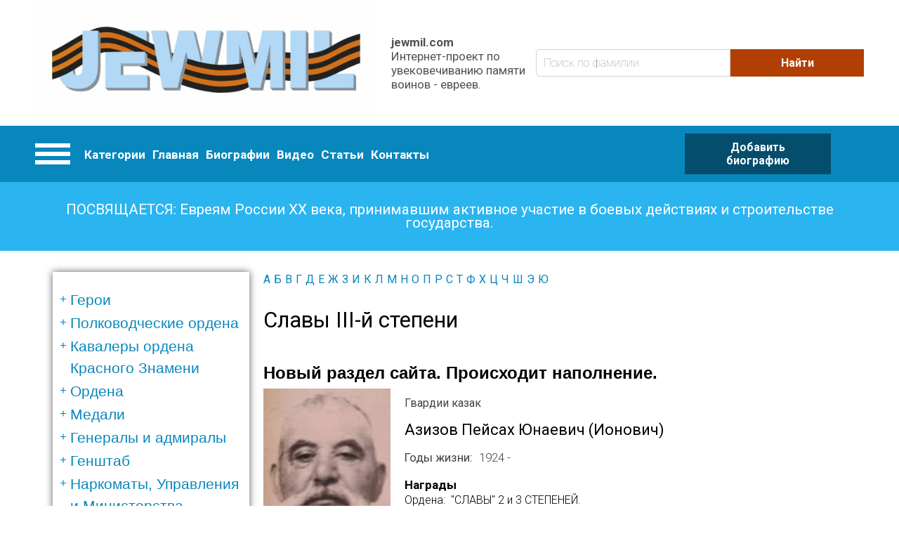

--- FILE ---
content_type: text/html; charset=UTF-8
request_url: https://www.jewmil.ru/index.php/taxonomy/term/752
body_size: 26711
content:
<!DOCTYPE html>
<html lang="ru" dir="ltr" prefix="og: https://ogp.me/ns#">
  <head>
      <!-- Global site tag (gtag.js) - Google Analytics -->
<script async src="https://www.googletagmanager.com/gtag/js?id=UA-149434137-1"></script>
<script>
  window.dataLayer = window.dataLayer || [];
  function gtag(){dataLayer.push(arguments);}
  gtag('js', new Date());

  gtag('config', 'UA-149434137-1');
</script>

    <meta charset="utf-8" />
<meta name="description" content="Новый раздел сайта. Происходит наполнение." />
<meta name="Generator" content="Drupal 8 (https://www.drupal.org)" />
<meta name="MobileOptimized" content="width" />
<meta name="HandheldFriendly" content="true" />
<meta name="viewport" content="width=device-width, initial-scale=1.0" />
<link rel="shortcut icon" href="/themes/custom/bone/favicon.ico" type="image/vnd.microsoft.icon" />
<link rel="canonical" href="/index.php/taxonomy/term/752" />
<link rel="shortlink" href="/index.php/taxonomy/term/752" />
<link rel="delete-form" href="/index.php/taxonomy/term/752/delete" />
<link rel="edit-form" href="/index.php/taxonomy/term/752/edit" />
<link rel="latest-version" href="/index.php/taxonomy/term/752/latest" />
<link rel="devel-load" href="/index.php/devel/taxonomy_term/752" />
<link rel="devel-render" href="/index.php/devel/taxonomy_term/752/render" />
<link rel="devel-definition" href="/index.php/devel/taxonomy_term/752/definition" />
<link rel="display" href="/index.php/taxonomy/term/752/manage-display" />
<link rel="token-devel" href="/index.php/taxonomy/term/752/devel/token" />
<link rel="alternate" type="application/rss+xml" title="" href="https://www.jewmil.ru/index.php/taxonomy/term/752/feed/all" />

    <title>Славы III-й степени | jewmil.com</title>
    <link rel="stylesheet" media="all" href="/sites/default/files/css/css_JQIw20fUefcQbUooioeQ1kf6hc_3unK7-KfAYKEFoSw.css?qvi3hp" />
<link rel="stylesheet" media="all" href="/sites/default/files/css/css_aPfbS3IMUZ1Aqoo2LWDAAk33wS57sx84024eUs_QV70.css?qvi3hp" />

    
<!--[if lte IE 8]>
<script src="/sites/default/files/js/js_VtafjXmRvoUgAzqzYTA3Wrjkx9wcWhjP0G4ZnnqRamA.js"></script>
<![endif]-->

  <script data-ad-client="ca-pub-8000869797986075" async src="https://pagead2.googlesyndication.com/pagead/js/adsbygoogle.js"></script>
  </head>
  <body class="path-notfront path-taxonomy path-taxonomy-term-752 sidebar-first">
    
      <div class="dialog-off-canvas-main-canvas" data-off-canvas-main-canvas>
      <header role="banner">
        <div class="header-pane">
      <div class="header-pane__item header-pane__pre-header">
      <div class="layout-container">
          <div class="region region-pre-header">
    <div id="block-sitebrandingblock" class="block block-jewmil-enhancer block-site-branding-block">
  
    
        <div class="site-branding__wrapper">
          <a href="/" title="Главная" rel="home" class="site-logo">
        <img src="/sites/default/files/jewmillogo_1.jpg" alt="Главная"/>
      </a>
        <div class="site-attributes">
              <span class="site-name">jewmil.com</span>
                    <span class="site-slogan">Интернет-проект по увековечиванию памяти воинов - евреев.</span>
          </div>
  </div>

  </div>
<div class="views-exposed-form block block-views block-views-exposed-filter-blockbiografii-search-page" data-drupal-selector="views-exposed-form-biografii-search-page" id="block-raskrytayaformabiografiisearch-page">
  
    
      <form action="/index.php/biografii" method="get" id="views-exposed-form-biografii-search-page" accept-charset="UTF-8">
  <div class="form--inline clearfix">
  <div class="js-form-item form-item js-form-type-textfield form-type-textfield js-form-item-title form-item-title form-no-label">
        <input placeholder="Поиск по фамилии" data-drupal-selector="edit-title" type="text" id="edit-title" name="title" value="" size="30" maxlength="128" class="form-text" />

        </div>
<div data-drupal-selector="edit-actions" class="form-actions js-form-wrapper form-wrapper" id="edit-actions"><input data-drupal-selector="edit-submit-biografii" type="submit" id="edit-submit-biografii" value="Найти" class="button js-form-submit form-submit" />
</div>

</div>

</form>

  </div>

  </div>

      </div>
      </div>
      <div class="header-pane__item header-pane__header">
      <div class="layout-container">
          <div class="region region-header">
    <nav role="navigation" aria-labelledby="block-kategorii-menu" id="block-kategorii" class="block block-menu navigation menu--category-menu">
            
  <h2 class="visually-hidden" id="block-kategorii-menu">Категории</h2>
  

        

<div class="categories-menu">
  <a href="#" class="hamburger-menu">
    <div class="item"></div>
    <div class="item"></div>
    <div class="item"></div>
  </a>

  <div class="categories-bodoy">
                  <ul class="menu">
                    <li class="menu-item">
        <a href="/taxonomy/term/530" data-drupal-link-system-path="taxonomy/term/530">Герои</a>
                                <ul class="menu">
                    <li class="menu-item">
        <a href="/taxonomy/term/541" data-drupal-link-system-path="taxonomy/term/541">Дважды Герои Советского Союза</a>
              </li>
                <li class="menu-item">
        <a href="/taxonomy/term/542" data-drupal-link-system-path="taxonomy/term/542">Герои Советского Союза</a>
              </li>
                <li class="menu-item">
        <a href="/taxonomy/term/549" data-drupal-link-system-path="taxonomy/term/549">Представленные к званию, но не получившие его...</a>
              </li>
                <li class="menu-item">
        <a href="/taxonomy/term/543" data-drupal-link-system-path="taxonomy/term/543">Герои России</a>
              </li>
                <li class="menu-item">
        <a href="/taxonomy/term/544" data-drupal-link-system-path="taxonomy/term/544">Кавалеры Ордена Славы 3-ех степеней</a>
              </li>
                <li class="menu-item">
        <a href="/taxonomy/term/545" data-drupal-link-system-path="taxonomy/term/545">Трижды Герои Социалистического Труда</a>
              </li>
                <li class="menu-item">
        <a href="/taxonomy/term/546" data-drupal-link-system-path="taxonomy/term/546">Дважды Герои Социалистического Труда</a>
              </li>
                <li class="menu-item">
        <a href="/taxonomy/term/547" data-drupal-link-system-path="taxonomy/term/547">Герои Социалистического Труда</a>
              </li>
                <li class="menu-item">
        <a href="/taxonomy/term/548" data-drupal-link-system-path="taxonomy/term/548">Полные Георгиевские кавалеры</a>
              </li>
        </ul>
  
              </li>
                <li class="menu-item">
        <a href="/taxonomy/term/531" data-drupal-link-system-path="taxonomy/term/531">Полководческие ордена</a>
                                <ul class="menu">
                    <li class="menu-item">
        <a href="/taxonomy/term/550" title="Орденом Суворова награждаются командиры Красной Армии за выдающиеся успехи в деле управления войсками, отличную организацию боевых операций и проявленные при этом решительность и настойчивость в их проведении, в результате чего была достигнута победа в боях за Родину в Отечественной войне.

Награждение орденом Суворова производится Указом Президиума Верховного Совета СССР. Орден Суворова состоит из трех степеней: I, II, и III степени. Высшей степенью ордена является I степень.

Орденом Суворова I степени награждаются командующие фронтами и армиями, их заместители, начальники штабов, начальники оперативных управлений и оперативных отделов и начальники родов войск (артиллерии, воздушных сил, бронетанковых и минометных) фронтов и армий:


	За отлично организованную и проведенную фронтовую или армейскую операцию, в которой с меньшими силами был разгромлен численно превосходящий противник;
	За искусно проведенный маневр по окружению численно превосходящих сил противника, полное уничтожение его живой силы и захват вооружения и техники;
	За проявление инициативы и решительности по выбору места главного удара, за нанесение этого удара, в результате чего противник был разгромлен, а наши войска сохранили боеспособность к его преследованию;
	За искусно и скрытно проведенную операцию, в результате которой противник, лишенный возможности произвести перегруппировку и ввести резервы, был разгромлен.


Орден Суворова - первый орден СССР, имевший 3 степени. Он занимал высшую ступеньку в иерархии полководческих орденов. Орден Суворова учрежден одновременно с орденом Кутузова, и орденом Александра Невского. Орден имел ярко выраженный “наступательный” характер, что видно из статута, и вручался командирам частей и соединений.

Всего орденом Суворова 1-й степени было произведено 393 награждения.

Хотя по своему статуту орденом Суворова 1-й степени могли награждаться лишь командиры различных воинских подразделений за достижение крупных успехов при проведении боевой операции, известно несколько случаев награждения этим орденом за определенный вклад в повышение обороноспособности Красной Армии.
" data-drupal-link-system-path="taxonomy/term/550">Суворова I степени</a>
              </li>
                <li class="menu-item">
        <a href="/taxonomy/term/737" title="Новый раздел сайта. Происходит наполнение." data-drupal-link-system-path="taxonomy/term/737">Суворова II степени</a>
              </li>
                <li class="menu-item">
        <a href="/taxonomy/term/738" title="Новый раздел сайта. Происходит наполнение." data-drupal-link-system-path="taxonomy/term/738">Суворова III степени</a>
              </li>
                <li class="menu-item">
        <a href="/taxonomy/term/551" title="Орденом Кутузова 1-й степени награждались командиры Красной Армии за хорошо разработанный и проведенный план операции - фронтовой, армейской или отдельного соединения, в результате чего противнику нанесено тяжелое поражение, а наши войска сохранили свою боеспособность.
Награждение орденом Кутузова 1-й степени производится Указом Президиума Верховного Совета СССР.
Орден Кутузова состоит из трех степеней: I, II, и III степени. Высшей степенью ордена является I степень.
Орденом Кутузова I степени награждаются командующие фронтами и армиями, их заместители и начальники штабов:

За хорошо разработанную и проведенную фронтовую или армейскую операцию, в результате чего достигнуто поражение врага;
За хорошо разработанный и проведенный план вынужденного отхода крупных соединений, с организацией массированных контрударов, нанесения врагу тяжелых потерь и вывода своих войск на новые рубежи с малыми потерями в технике, живой силе и полной боевой готовности;
За умелую организацию операции крупных соединений по борьбе с превосходящими силами противника, изматывание его войск, истребление живой силы и техники и сохранение своих войск в постоянной готовности к решительному наступлению.

Хотя по своему статуту орденом Кутузова 1-й степени могли награждаться лишь командиры различных воинских подразделений за достижение крупных успехов при проведении боевой операции, известно несколько случаев награждения этим орденом за определенный вклад в повышение обороноспособности Красной Армии.
Всего орденом Кутузова 1-й степени было произведено 675 награждений.
&amp;nbsp;" data-drupal-link-system-path="taxonomy/term/551">Кутузова I степени</a>
              </li>
                <li class="menu-item">
        <a href="/taxonomy/term/739" title="Новый раздел сайта. Происходит наполнение." data-drupal-link-system-path="taxonomy/term/739">Кутузова II степени</a>
              </li>
                <li class="menu-item">
        <a href="/taxonomy/term/740" title="Новый раздел сайта. Происходит наполнение." data-drupal-link-system-path="taxonomy/term/740">Кутузова III степени</a>
              </li>
                <li class="menu-item">
        <a href="/taxonomy/term/552" title="Орден Богдана Хмельницкого состоит из трех степеней: I, II, и III степени. Высшей степенью ордена является I степень.Награждение орденом Богдана Хмельницкого производится Указом Президиума Верховного Совета СССР.Орденом Богдана Хмельницкого I степени награждаются командующие фронтами, флотами, армиями, флотилиями, их заместители, начальники штабов, начальники оперативных управлений отделов и начальники родов войск фронтов, флотов, армий и флотилий, командиры соединений партизанских отрядов:За успешную, проведенную с применением умелого маневра операцию, в результате которой освобожден от врага район, город, имеющий особое стратегическое значение населенный пункт, причем врагу было нанесено серьезное поражение в живой силе и технике;За проведенную соединением партизанских отрядов операцию, в результате которой был разгромлен штаб войск противника, захвачена его военная база, уничтожены крупные транспорты с живой силой и техникой противника, а также за умелую, проведенную совместно с частями Красной Армии, боевую операцию, следствием которой явилось освобождение значительной части советской территории от врага.Орден Богдана Хмельницкого был учрежден последним из “сухопутных” полководческих орденов.&amp;nbsp; Он также единственный орден СССР, имевший надписи не на русском языке (украинская надпись &quot;БОГДАН ХМЕЛЬНИЦЬКИЙ&quot;).Орден Богдана Хмельницкого был учрежден в дни освобождения Украины по предложению члена Военного Совета 1-го Украинского фронта генерала армии Хрущева Н.С., а одними из инициаторов создания ордена были известный украинский кинорежиссер Довженко А.П. и поэт Микола Бажан.Хотя в статуте ордена не было оговорено условие о преимущественном награждении орденом воинов какого-либо фронта, тем не менее, большинство награжденных входили в состав Украинских фронтов. Возможно, это частично объясняется огромным количеством партизанских отрядов, действовавших на Украине (партизаны широко награждались орденом Богдана Хмельницкого), а также тем, что Хмельницкий – национальный герой Украины.Орденом Богдана Хмельницкого I степени было совершено 323 награждения (в том числе 10 частей и подразделений)." data-drupal-link-system-path="taxonomy/term/552">Богдана Хмельницкого I степени</a>
              </li>
                <li class="menu-item">
        <a href="/taxonomy/term/741" title="Новый раздел сайта. Происходит наполнение." data-drupal-link-system-path="taxonomy/term/741">Богдана Хмельницкого II степени</a>
              </li>
                <li class="menu-item">
        <a href="/taxonomy/term/742" title="Новый раздел сайта. Происходит наполнение." data-drupal-link-system-path="taxonomy/term/742">Богдана Хмельницкого III степени</a>
              </li>
                <li class="menu-item">
        <a href="/taxonomy/term/553" data-drupal-link-system-path="taxonomy/term/553">Ушакова I степени</a>
              </li>
                <li class="menu-item">
        <a href="/taxonomy/term/743" title="Новый раздел сайта. Происходит наполнение." data-drupal-link-system-path="taxonomy/term/743">Ушакова II степени</a>
              </li>
                <li class="menu-item">
        <a href="/taxonomy/term/554" data-drupal-link-system-path="taxonomy/term/554">Нахимова I степени</a>
              </li>
                <li class="menu-item">
        <a href="/taxonomy/term/744" title="Новый раздел сайта. Происходит наполнение.
" data-drupal-link-system-path="taxonomy/term/744">орден Нахимова II степени</a>
              </li>
                <li class="menu-item">
        <a href="/taxonomy/term/736" title="Новый раздел сайта. Происходит наполнение." data-drupal-link-system-path="taxonomy/term/736">Орден Александра Невского</a>
              </li>
        </ul>
  
              </li>
                <li class="menu-item">
        <a href="/taxonomy/term/725" data-drupal-link-system-path="taxonomy/term/725">Кавалеры ордена Красного Знамени</a>
                                <ul class="menu">
                    <li class="menu-item">
        <a href="/taxonomy/term/726" title="Новый раздел сайта. Происходит наполнение." data-drupal-link-system-path="taxonomy/term/726">награжденные 1-м орденом Красного Знамени</a>
              </li>
                <li class="menu-item">
        <a href="/taxonomy/term/727" title="Новый раздел сайта. Происходит наполнение." data-drupal-link-system-path="taxonomy/term/727">награжденные 2-мя орденами Красного Знамени</a>
              </li>
                <li class="menu-item">
        <a href="/taxonomy/term/728" title="Новый раздел сайта. Происходит наполнение." data-drupal-link-system-path="taxonomy/term/728">награжденные 3-мя орденами Красного Знамени</a>
              </li>
                <li class="menu-item">
        <a href="/taxonomy/term/729" title="Новый раздел сайта. Происходит наполнение.
&amp;nbsp;" data-drupal-link-system-path="taxonomy/term/729">награжденные 4-мя орденами Красного Знамени</a>
              </li>
                <li class="menu-item">
        <a href="/taxonomy/term/730" title="Новый раздел сайта. Происходит наполнение." data-drupal-link-system-path="taxonomy/term/730">награжденные 5-ю орденами Красного Знамени</a>
              </li>
        </ul>
  
              </li>
                <li class="menu-item">
        <a href="/taxonomy/term/745" data-drupal-link-system-path="taxonomy/term/745">Ордена</a>
                                <ul class="menu">
                    <li class="menu-item">
        <a href="/taxonomy/term/746" title="Новый раздел сайта. Происходит наполнение." data-drupal-link-system-path="taxonomy/term/746">Ленина</a>
              </li>
                <li class="menu-item">
        <a href="/taxonomy/term/760" data-drupal-link-system-path="taxonomy/term/760">Боевого Красного Знамени</a>
              </li>
                <li class="menu-item">
        <a href="/taxonomy/term/747" title="Новый раздел сайта. Происходит наполнение." data-drupal-link-system-path="taxonomy/term/747">Отечественной войны I-й степени</a>
              </li>
                <li class="menu-item">
        <a href="/taxonomy/term/748" title="Новый раздел сайта. Происходит наполнение." data-drupal-link-system-path="taxonomy/term/748">Отечественной войны II-й степени</a>
              </li>
                <li class="menu-item">
        <a href="/taxonomy/term/749" title="Новый раздел сайта. Происходит наполнение." data-drupal-link-system-path="taxonomy/term/749">Красной Звезды</a>
              </li>
                <li class="menu-item">
        <a href="/taxonomy/term/750" title="Новый раздел сайта. Происходит наполнение." data-drupal-link-system-path="taxonomy/term/750">Славы I-й степени</a>
              </li>
                <li class="menu-item">
        <a href="/taxonomy/term/751" title="Новый раздел сайта. Происходит наполнение." data-drupal-link-system-path="taxonomy/term/751">Славы II-й степени</a>
              </li>
                <li class="menu-item">
        <a href="/taxonomy/term/752" title="Новый раздел сайта. Происходит наполнение." data-drupal-link-system-path="taxonomy/term/752" class="is-active">Славы III-й степени</a>
              </li>
        </ul>
  
              </li>
                <li class="menu-item">
        <a href="/taxonomy/term/753" data-drupal-link-system-path="taxonomy/term/753">Медали</a>
                                <ul class="menu">
                    <li class="menu-item">
        <a href="/taxonomy/term/754" title="Новый раздел сайта. Происходит наполнение." data-drupal-link-system-path="taxonomy/term/754">За отвагу</a>
              </li>
                <li class="menu-item">
        <a href="/taxonomy/term/755" title="Новый раздел сайта. Происходит наполнение." data-drupal-link-system-path="taxonomy/term/755">За боевые заслуги</a>
              </li>
                <li class="menu-item">
        <a href="/taxonomy/term/756" title="Новый раздел сайта. Происходит наполнение." data-drupal-link-system-path="taxonomy/term/756">Ушакова</a>
              </li>
                <li class="menu-item">
        <a href="/taxonomy/term/757" title="Новый раздел сайта. Происходит наполнение." data-drupal-link-system-path="taxonomy/term/757">Нахимова</a>
              </li>
                <li class="menu-item">
        <a href="/taxonomy/term/758" title="Новый раздел сайта. Происходит наполнение." data-drupal-link-system-path="taxonomy/term/758">Партизану Отечественной войны I-й степени</a>
              </li>
                <li class="menu-item">
        <a href="/taxonomy/term/759" title="Новый раздел сайта. Происходит наполнение." data-drupal-link-system-path="taxonomy/term/759">Партизану Отечественной войны II-й степени</a>
              </li>
                <li class="menu-item">
        <a href="/taxonomy/term/1231" data-drupal-link-system-path="taxonomy/term/1231">Награжденные тремя медалями &quot;За Отвагу&quot;</a>
              </li>
        </ul>
  
              </li>
                <li class="menu-item">
        <a href="/taxonomy/term/532" data-drupal-link-system-path="taxonomy/term/532">Генералы и адмиралы</a>
                                <ul class="menu">
                    <li class="menu-item">
        <a href="/taxonomy/term/555" data-drupal-link-system-path="taxonomy/term/555">получившие звание до 1946</a>
              </li>
                <li class="menu-item">
        <a href="/taxonomy/term/556" data-drupal-link-system-path="taxonomy/term/556">получившие звание после 1946</a>
              </li>
        </ul>
  
              </li>
                <li class="menu-item">
        <a href="/taxonomy/term/533" data-drupal-link-system-path="taxonomy/term/533">Генштаб</a>
                                <ul class="menu">
                    <li class="menu-item">
        <a href="/taxonomy/term/557" data-drupal-link-system-path="taxonomy/term/557">Генералы</a>
              </li>
                <li class="menu-item">
        <a href="/taxonomy/term/558" data-drupal-link-system-path="taxonomy/term/558">Офицеры</a>
              </li>
        </ul>
  
              </li>
                <li class="menu-item">
        <a href="/taxonomy/term/534" data-drupal-link-system-path="taxonomy/term/534">Наркоматы, Управления и Министерства</a>
                                <ul class="menu">
                    <li class="menu-item">
        <a href="/taxonomy/term/559" data-drupal-link-system-path="taxonomy/term/559">Генералы</a>
              </li>
                <li class="menu-item">
        <a href="/taxonomy/term/560" data-drupal-link-system-path="taxonomy/term/560">Офицеры</a>
              </li>
        </ul>
  
              </li>
                <li class="menu-item">
        <a href="/taxonomy/term/535" data-drupal-link-system-path="taxonomy/term/535">Внешняя разведка</a>
                                <ul class="menu">
                    <li class="menu-item">
        <a href="/taxonomy/term/561" data-drupal-link-system-path="taxonomy/term/561">Резиденты</a>
              </li>
                <li class="menu-item">
        <a href="/taxonomy/term/562" data-drupal-link-system-path="taxonomy/term/562">Диверсанты и партизаны</a>
              </li>
                <li class="menu-item">
        <a href="/taxonomy/term/563" data-drupal-link-system-path="taxonomy/term/563">НКВД</a>
              </li>
                <li class="menu-item">
        <a href="/taxonomy/term/564" data-drupal-link-system-path="taxonomy/term/564">ГРУ</a>
              </li>
        </ul>
  
              </li>
                <li class="menu-item">
        <a href="/taxonomy/term/536" data-drupal-link-system-path="taxonomy/term/536">Фронт (округ)</a>
                                <ul class="menu">
                    <li class="menu-item">
        <a href="/taxonomy/term/565" data-drupal-link-system-path="taxonomy/term/565">Командующие фронтами</a>
              </li>
                <li class="menu-item">
        <a href="/taxonomy/term/566" data-drupal-link-system-path="taxonomy/term/566">Начальник штабов фронтов</a>
              </li>
                <li class="menu-item">
        <a href="/taxonomy/term/567" data-drupal-link-system-path="taxonomy/term/567">Заместители командующего фронта</a>
              </li>
                <li class="menu-item">
        <a href="/taxonomy/term/568" data-drupal-link-system-path="taxonomy/term/568">Члены военного совета фронта</a>
              </li>
                <li class="menu-item">
        <a href="/taxonomy/term/569" data-drupal-link-system-path="taxonomy/term/569">Начальники родов войск фронта</a>
              </li>
                <li class="menu-item">
        <a href="/taxonomy/term/694" data-drupal-link-system-path="taxonomy/term/694">Офицеры штаба фронта</a>
              </li>
        </ul>
  
              </li>
                <li class="menu-item">
        <a href="/taxonomy/term/537" data-drupal-link-system-path="taxonomy/term/537">Армия</a>
                                <ul class="menu">
                    <li class="menu-item">
        <a href="/taxonomy/term/570" data-drupal-link-system-path="taxonomy/term/570">Командующий армией</a>
              </li>
                <li class="menu-item">
        <a href="/taxonomy/term/571" data-drupal-link-system-path="taxonomy/term/571">Начальник штаба армии</a>
              </li>
                <li class="menu-item">
        <a href="/taxonomy/term/572" data-drupal-link-system-path="taxonomy/term/572">Заместитель командующего армии</a>
              </li>
                <li class="menu-item">
        <a href="/taxonomy/term/573" data-drupal-link-system-path="taxonomy/term/573">Члены военного совета армии</a>
              </li>
                <li class="menu-item">
        <a href="/taxonomy/term/574" data-drupal-link-system-path="taxonomy/term/574">Начальники родов войск армии</a>
              </li>
                <li class="menu-item">
        <a href="/taxonomy/term/695" data-drupal-link-system-path="taxonomy/term/695">Офицеры штаба армии</a>
              </li>
        </ul>
  
              </li>
                <li class="menu-item">
        <a href="/taxonomy/term/538" title="Стрелковые корпуса входили в состав общевойсковых армий и выполняли боевые задачи, как правило, в её составе; в некоторых случаях входил непосредственно во фронт. К началу войны включал 2 - 3 стрелковые дивизии, 2 корпусных артиллерийских полка, отдельный зенитн. артиллерийский дивизион, отдельные батальоны (инженерный, связи) и другие части; всего по штату в стрелковом корпусе трёхдивизионного состава насчитывалось свыше 50 тысяч человек, 516 орудий ( в том числе 162 противотанковых и 48 зенитных), 450 миномётов. Значительные потери войск в личном составе и военной техники в начале войны, невозможность быстрого их восполнения, а также нехватка опытных командных кадров потребовали ликвидации корпусного звена управления. К концу 1941 года из 62 стрелковых корпусов осталось только 6. Однако уже в 1942 году опыт наступательных операций Советской Армии выявил трудности управления большим количеством соединений и частей, непосредственно подчинённых командующему армией. Стрелковые корпуса были восстановлены и к кону 1943 года их насчитывалось 161. Процесс формирования стрелковых корпусов был завершён в 1944 году. В своём составе стрелковый корпус заключительного периода войны имел 3 стрелковые дивизии, артиллерийский полк, батальоны (инженерный, связи) и другие части и подразделения; некоторые гвардейские стрелковые корпуса вместо артиллерийских полков имели артиллерийскую бригаду. Корпус насчитывал 27 стрелковых батальонов, 300 - 500 станковых пулемётов, 300 - 400 орудий, 450 - 500 миномётов. В наступлении в 1944-45 годах на направлении главного удара стрелковый корпус получал полосу шириной 3-5 км и прорывал оборону противника на всю её тактическую глубину. Для этого он обычно усиливался танками и артиллерией. В обороне корпус получал полосу шириной до 20-25 км. За боевые заслуги многие стрелковые корпуса награждены орденами и удостоены почётных наименований, а 40 из них преобразованы в гвардейские. После войны, в 50-е гг., стрелковые корпуса расформированы. В немецко-фашистской армии соединение, подобное стрелковому корпусу, называлось армейским корпусом." data-drupal-link-system-path="taxonomy/term/538">Корпус</a>
                                <ul class="menu">
                    <li class="menu-item">
        <a href="/taxonomy/term/575" title="Стрелковые корпуса входили в состав общевойсковых армий и выполняли боевые задачи, как правило, в её составе; в некоторых случаях входил непосредственно во фронт. К началу войны включал 2 - 3 стрелковые дивизии, 2 корпусных артиллерийских полка, отдельный зенитн. артиллерийский дивизион, отдельные батальоны (инженерный, связи) и другие части; всего по штату в стрелковом корпусе трёхдивизионного состава насчитывалось свыше 50 тысяч человек, 516 орудий ( в том числе 162 противотанковых и 48 зенитных), 450 миномётов. Значительные потери войск в личном составе и военной техники в начале войны, невозможность быстрого их восполнения, а также нехватка опытных командных кадров потребовали ликвидации корпусного звена управления. К концу 1941 года из 62 стрелковых корпусов осталось только 6. Однако уже в 1942 году опыт наступательных операций Советской Армии выявил трудности управления большим количеством соединений и частей, непосредственно подчинённых командующему армией. Стрелковые корпуса были восстановлены и к кону 1943 года их насчитывалось 161. Процесс формирования стрелковых корпусов был завершён в 1944 году. В своём составе стрелковый корпус заключительного периода войны имел 3 стрелковые дивизии, артиллерийский полк, батальоны (инженерный, связи) и другие части и подразделения; некоторые гвардейские стрелковые корпуса вместо артиллерийских полков имели артиллерийскую бригаду. Корпус насчитывал 27 стрелковых батальонов, 300 - 500 станковых пулемётов, 300 - 400 орудий, 450 - 500 миномётов. В наступлении в 1944-45 годах на направлении главного удара стрелковый корпус получал полосу шириной 3-5 км и прорывал оборону противника на всю её тактическую глубину. Для этого он обычно усиливался танками и артиллерией. В обороне корпус получал полосу шириной до 20-25 км. За боевые заслуги многие стрелковые корпуса награждены орденами и удостоены почётных наименований, а 40 из них преобразованы в гвардейские. После войны, в 50-е гг., стрелковые корпуса расформированы. В немецко-фашистской армии соединение, подобное стрелковому корпусу, называлось армейским корпусом." data-drupal-link-system-path="taxonomy/term/575">Командиры корпусов</a>
              </li>
                <li class="menu-item">
        <a href="/taxonomy/term/576" title="Стрелковые корпуса входили в состав общевойсковых армий и выполняли боевые задачи, как правило, в её составе; в некоторых случаях входил непосредственно во фронт. К началу войны включал 2 - 3 стрелковые дивизии, 2 корпусных артиллерийских полка, отдельный зенитн. артиллерийский дивизион, отдельные батальоны (инженерный, связи) и другие части; всего по штату в стрелковом корпусе трёхдивизионного состава насчитывалось свыше 50 тысяч человек, 516 орудий ( в том числе 162 противотанковых и 48 зенитных), 450 миномётов. Значительные потери войск в личном составе и военной техники в начале войны, невозможность быстрого их восполнения, а также нехватка опытных командных кадров потребовали ликвидации корпусного звена управления. К концу 1941 года из 62 стрелковых корпусов осталось только 6. Однако уже в 1942 году опыт наступательных операций Советской Армии выявил трудности управления большим количеством соединений и частей, непосредственно подчинённых командующему армией. Стрелковые корпуса были восстановлены и к кону 1943 года их насчитывалось 161. Процесс формирования стрелковых корпусов был завершён в 1944 году. В своём составе стрелковый корпус заключительного периода войны имел 3 стрелковые дивизии, артиллерийский полк, батальоны (инженерный, связи) и другие части и подразделения; некоторые гвардейские стрелковые корпуса вместо артиллерийских полков имели артиллерийскую бригаду. Корпус насчитывал 27 стрелковых батальонов, 300 - 500 станковых пулемётов, 300 - 400 орудий, 450 - 500 миномётов. В наступлении в 1944-45 годах на направлении главного удара стрелковый корпус получал полосу шириной 3-5 км и прорывал оборону противника на всю её тактическую глубину. Для этого он обычно усиливался танками и артиллерией. В обороне корпус получал полосу шириной до 20-25 км. За боевые заслуги многие стрелковые корпуса награждены орденами и удостоены почётных наименований, а 40 из них преобразованы в гвардейские. После войны, в 50-е гг., стрелковые корпуса расформированы. В немецко-фашистской армии соединение, подобное стрелковому корпусу, называлось армейским корпусом." data-drupal-link-system-path="taxonomy/term/576">Начальники штаба корпуса</a>
              </li>
                <li class="menu-item">
        <a href="/taxonomy/term/577" title="Стрелковые корпуса входили в состав общевойсковых армий и выполняли боевые задачи, как правило, в её составе; в некоторых случаях входил непосредственно во фронт. К началу войны включал 2 - 3 стрелковые дивизии, 2 корпусных артиллерийских полка, отдельный зенитн. артиллерийский дивизион, отдельные батальоны (инженерный, связи) и другие части; всего по штату в стрелковом корпусе трёхдивизионного состава насчитывалось свыше 50 тысяч человек, 516 орудий ( в том числе 162 противотанковых и 48 зенитных), 450 миномётов. Значительные потери войск в личном составе и военной техники в начале войны, невозможность быстрого их восполнения, а также нехватка опытных командных кадров потребовали ликвидации корпусного звена управления. К концу 1941 года из 62 стрелковых корпусов осталось только 6. Однако уже в 1942 году опыт наступательных операций Советской Армии выявил трудности управления большим количеством соединений и частей, непосредственно подчинённых командующему армией. Стрелковые корпуса были восстановлены и к кону 1943 года их насчитывалось 161. Процесс формирования стрелковых корпусов был завершён в 1944 году. В своём составе стрелковый корпус заключительного периода войны имел 3 стрелковые дивизии, артиллерийский полк, батальоны (инженерный, связи) и другие части и подразделения; некоторые гвардейские стрелковые корпуса вместо артиллерийских полков имели артиллерийскую бригаду. Корпус насчитывал 27 стрелковых батальонов, 300 - 500 станковых пулемётов, 300 - 400 орудий, 450 - 500 миномётов. В наступлении в 1944-45 годах на направлении главного удара стрелковый корпус получал полосу шириной 3-5 км и прорывал оборону противника на всю её тактическую глубину. Для этого он обычно усиливался танками и артиллерией. В обороне корпус получал полосу шириной до 20-25 км. За боевые заслуги многие стрелковые корпуса награждены орденами и удостоены почётных наименований, а 40 из них преобразованы в гвардейские. После войны, в 50-е гг., стрелковые корпуса расформированы. В немецко-фашистской армии соединение, подобное стрелковому корпусу, называлось армейским корпусом." data-drupal-link-system-path="taxonomy/term/577">Заместители командира корпуса</a>
              </li>
                <li class="menu-item">
        <a href="/taxonomy/term/578" title="Стрелковые корпуса входили в состав общевойсковых армий и выполняли боевые задачи, как правило, в её составе; в некоторых случаях входил непосредственно во фронт. К началу войны включал 2 - 3 стрелковые дивизии, 2 корпусных артиллерийских полка, отдельный зенитн. артиллерийский дивизион, отдельные батальоны (инженерный, связи) и другие части; всего по штату в стрелковом корпусе трёхдивизионного состава насчитывалось свыше 50 тысяч человек, 516 орудий ( в том числе 162 противотанковых и 48 зенитных), 450 миномётов. Значительные потери войск в личном составе и военной техники в начале войны, невозможность быстрого их восполнения, а также нехватка опытных командных кадров потребовали ликвидации корпусного звена управления. К концу 1941 года из 62 стрелковых корпусов осталось только 6. Однако уже в 1942 году опыт наступательных операций Советской Армии выявил трудности управления большим количеством соединений и частей, непосредственно подчинённых командующему армией. Стрелковые корпуса были восстановлены и к кону 1943 года их насчитывалось 161. Процесс формирования стрелковых корпусов был завершён в 1944 году. В своём составе стрелковый корпус заключительного периода войны имел 3 стрелковые дивизии, артиллерийский полк, батальоны (инженерный, связи) и другие части и подразделения; некоторые гвардейские стрелковые корпуса вместо артиллерийских полков имели артиллерийскую бригаду. Корпус насчитывал 27 стрелковых батальонов, 300 - 500 станковых пулемётов, 300 - 400 орудий, 450 - 500 миномётов. В наступлении в 1944-45 годах на направлении главного удара стрелковый корпус получал полосу шириной 3-5 км и прорывал оборону противника на всю её тактическую глубину. Для этого он обычно усиливался танками и артиллерией. В обороне корпус получал полосу шириной до 20-25 км. За боевые заслуги многие стрелковые корпуса награждены орденами и удостоены почётных наименований, а 40 из них преобразованы в гвардейские. После войны, в 50-е гг., стрелковые корпуса расформированы. В немецко-фашистской армии соединение, подобное стрелковому корпусу, называлось армейским корпусом." data-drupal-link-system-path="taxonomy/term/578">Начальники родов войск корпуса</a>
              </li>
                <li class="menu-item">
        <a href="/taxonomy/term/680" data-drupal-link-system-path="taxonomy/term/680">Офицеры штаба корпуса</a>
              </li>
        </ul>
  
              </li>
                <li class="menu-item">
        <a href="/taxonomy/term/539" data-drupal-link-system-path="taxonomy/term/539">Дивизия</a>
                                <ul class="menu">
                    <li class="menu-item">
        <a href="/taxonomy/term/579" data-drupal-link-system-path="taxonomy/term/579">Командиры Дивизий</a>
              </li>
                <li class="menu-item">
        <a href="/taxonomy/term/580" data-drupal-link-system-path="taxonomy/term/580">Начальники штаба дивизий</a>
              </li>
                <li class="menu-item">
        <a href="/taxonomy/term/581" data-drupal-link-system-path="taxonomy/term/581">Заместители командира дивизий</a>
              </li>
                <li class="menu-item">
        <a href="/taxonomy/term/582" data-drupal-link-system-path="taxonomy/term/582">Начальники родов войск дивизии</a>
              </li>
                <li class="menu-item">
        <a href="/taxonomy/term/696" data-drupal-link-system-path="taxonomy/term/696">Офицеры штаба дивизии</a>
              </li>
        </ul>
  
              </li>
                <li class="menu-item">
        <a href="/taxonomy/term/540" data-drupal-link-system-path="taxonomy/term/540">Бригада</a>
                                <ul class="menu">
                    <li class="menu-item">
        <a href="/taxonomy/term/583" data-drupal-link-system-path="taxonomy/term/583">Командиры бригад</a>
              </li>
                <li class="menu-item">
        <a href="/taxonomy/term/584" data-drupal-link-system-path="taxonomy/term/584">Начальники штаба бригад</a>
              </li>
                <li class="menu-item">
        <a href="/taxonomy/term/585" data-drupal-link-system-path="taxonomy/term/585">Заместители командиров бригад</a>
              </li>
                <li class="menu-item">
        <a href="/taxonomy/term/586" data-drupal-link-system-path="taxonomy/term/586">Начальники родов войск бригад</a>
              </li>
                <li class="menu-item">
        <a href="/taxonomy/term/697" data-drupal-link-system-path="taxonomy/term/697">Офицеры штаба бригады</a>
              </li>
        </ul>
  
              </li>
                <li class="menu-item">
        <a href="/taxonomy/term/587" data-drupal-link-system-path="taxonomy/term/587">Полк</a>
                                <ul class="menu">
                    <li class="menu-item">
        <a href="/taxonomy/term/588" data-drupal-link-system-path="taxonomy/term/588">Командиры полков</a>
              </li>
                <li class="menu-item">
        <a href="/taxonomy/term/589" data-drupal-link-system-path="taxonomy/term/589">Начальники штаба полка</a>
              </li>
                <li class="menu-item">
        <a href="/taxonomy/term/590" data-drupal-link-system-path="taxonomy/term/590">Заместители командира полка</a>
              </li>
                <li class="menu-item">
        <a href="/taxonomy/term/591" data-drupal-link-system-path="taxonomy/term/591">Начальники родов войск полка</a>
              </li>
                <li class="menu-item">
        <a href="/taxonomy/term/698" data-drupal-link-system-path="taxonomy/term/698">Офицеры штаба полка</a>
              </li>
        </ul>
  
              </li>
                <li class="menu-item">
        <a href="/taxonomy/term/592" data-drupal-link-system-path="taxonomy/term/592">Батальон</a>
                                <ul class="menu">
                    <li class="menu-item">
        <a href="/taxonomy/term/593" data-drupal-link-system-path="taxonomy/term/593">Командиры, заместители и начальники штабов Батальонов</a>
              </li>
                <li class="menu-item">
        <a href="/taxonomy/term/594" data-drupal-link-system-path="taxonomy/term/594">Командиры, заместители и начальники штабов Дивизионов</a>
              </li>
                <li class="menu-item">
        <a href="/taxonomy/term/595" data-drupal-link-system-path="taxonomy/term/595">Командиры, заместители и начальники штабов Эскадронов</a>
              </li>
                <li class="menu-item">
        <a href="/taxonomy/term/596" data-drupal-link-system-path="taxonomy/term/596">Командиры, заместители Эскадрилий</a>
              </li>
        </ul>
  
              </li>
                <li class="menu-item">
        <a href="/taxonomy/term/597" data-drupal-link-system-path="taxonomy/term/597">НКВД</a>
                                <ul class="menu">
                    <li class="menu-item">
        <a href="/taxonomy/term/598" data-drupal-link-system-path="taxonomy/term/598">Генералы</a>
              </li>
                <li class="menu-item">
        <a href="/taxonomy/term/599" data-drupal-link-system-path="taxonomy/term/599">Офицеры</a>
              </li>
                <li class="menu-item">
        <a href="/taxonomy/term/661" data-drupal-link-system-path="taxonomy/term/661">Солдаты и сержанты</a>
              </li>
        </ul>
  
              </li>
                <li class="menu-item">
        <a href="/taxonomy/term/600" data-drupal-link-system-path="taxonomy/term/600">ГРУ</a>
                                <ul class="menu">
                    <li class="menu-item">
        <a href="/taxonomy/term/601" data-drupal-link-system-path="taxonomy/term/601">Генералы</a>
              </li>
                <li class="menu-item">
        <a href="/taxonomy/term/602" data-drupal-link-system-path="taxonomy/term/602">Офицеры</a>
              </li>
        </ul>
  
              </li>
                <li class="menu-item">
        <a href="/taxonomy/term/603" data-drupal-link-system-path="taxonomy/term/603">ВМФ (моряки)</a>
                                <ul class="menu">
                    <li class="menu-item">
        <a href="/taxonomy/term/718" data-drupal-link-system-path="taxonomy/term/718">моряки Герои Советского Союза</a>
              </li>
                <li class="menu-item">
        <a href="/taxonomy/term/667" data-drupal-link-system-path="taxonomy/term/667">Адмиралы</a>
              </li>
                <li class="menu-item">
        <a href="/taxonomy/term/604" data-drupal-link-system-path="taxonomy/term/604">Командиры кораблей</a>
              </li>
                <li class="menu-item">
        <a href="/taxonomy/term/605" data-drupal-link-system-path="taxonomy/term/605">Командиры подводных лодок</a>
              </li>
                <li class="menu-item">
        <a href="/taxonomy/term/606" data-drupal-link-system-path="taxonomy/term/606">Заместители командиров кораблей</a>
              </li>
                <li class="menu-item">
        <a href="/taxonomy/term/607" data-drupal-link-system-path="taxonomy/term/607">Заместители командиров подводных лодок</a>
              </li>
                <li class="menu-item">
        <a href="/taxonomy/term/668" data-drupal-link-system-path="taxonomy/term/668">Офицеры ВМФ</a>
              </li>
        </ul>
  
              </li>
                <li class="menu-item">
        <a href="/taxonomy/term/703" data-drupal-link-system-path="taxonomy/term/703">Танкисты</a>
                                <ul class="menu">
                    <li class="menu-item">
        <a href="/taxonomy/term/1201" data-drupal-link-system-path="taxonomy/term/1201">Командующие,заместители и нач.штабов артиллерии дивизии</a>
              </li>
                <li class="menu-item">
        <a href="/taxonomy/term/704" data-drupal-link-system-path="taxonomy/term/704">Герои Советского Союза</a>
              </li>
                <li class="menu-item">
        <a href="/taxonomy/term/705" data-drupal-link-system-path="taxonomy/term/705">Генералы</a>
              </li>
                <li class="menu-item">
        <a href="/taxonomy/term/706" data-drupal-link-system-path="taxonomy/term/706">Офицеры</a>
              </li>
                <li class="menu-item">
        <a href="/taxonomy/term/707" data-drupal-link-system-path="taxonomy/term/707">Солдаты (Танкисты)</a>
              </li>
                <li class="menu-item">
        <a href="/taxonomy/term/708" data-drupal-link-system-path="taxonomy/term/708">Командиры, заместители и нач. штабов БТ и МВ фронта (округа)</a>
              </li>
                <li class="menu-item">
        <a href="/taxonomy/term/709" data-drupal-link-system-path="taxonomy/term/709">Командиры, заместители и нач. штабов БТ и МВ армии</a>
              </li>
                <li class="menu-item">
        <a href="/taxonomy/term/710" data-drupal-link-system-path="taxonomy/term/710">Командиры, заместители и нач. штабов БТ и МВ корпусов</a>
              </li>
                <li class="menu-item">
        <a href="/taxonomy/term/711" data-drupal-link-system-path="taxonomy/term/711">Командиры, заместители, нач.штабов и их зам. танковых и механизированных бригад</a>
              </li>
                <li class="menu-item">
        <a href="/taxonomy/term/712" data-drupal-link-system-path="taxonomy/term/712">Командиры, заместители, нач.штабов и их зам. танковых и механизированных полков</a>
              </li>
                <li class="menu-item">
        <a href="/taxonomy/term/713" data-drupal-link-system-path="taxonomy/term/713">Командиры, заместители, нач.штабов и их зам. танковых и механизированных батальонов</a>
              </li>
                <li class="menu-item">
        <a href="/taxonomy/term/714" data-drupal-link-system-path="taxonomy/term/714">Танковые Асы</a>
              </li>
        </ul>
  
              </li>
                <li class="menu-item">
        <a href="/taxonomy/term/764" title="Новый раздел сайта. Происходит наполнение." data-drupal-link-system-path="taxonomy/term/764">Артиллеристы</a>
                                <ul class="menu">
                    <li class="menu-item">
        <a href="/taxonomy/term/776" data-drupal-link-system-path="taxonomy/term/776">Артиллеристы Герои Советского Союза</a>
              </li>
                <li class="menu-item">
        <a href="/taxonomy/term/777" title="Новый раздел сайта. Происходит наполнение." data-drupal-link-system-path="taxonomy/term/777">Генералы</a>
              </li>
                <li class="menu-item">
        <a href="/taxonomy/term/778" title="Новый раздел сайта. Происходит наполнение." data-drupal-link-system-path="taxonomy/term/778">Офицеры</a>
              </li>
                <li class="menu-item">
        <a href="/taxonomy/term/779" title="Новый раздел сайта. Происходит наполнение." data-drupal-link-system-path="taxonomy/term/779">Солдаты</a>
              </li>
                <li class="menu-item">
        <a href="/taxonomy/term/765" title="Новый раздел сайта. Происходит наполнение." data-drupal-link-system-path="taxonomy/term/765">Командующие,заместители и нач.штабов артиллерии фронта</a>
              </li>
                <li class="menu-item">
        <a href="/taxonomy/term/766" title="Новый раздел сайта. Происходит наполнение." data-drupal-link-system-path="taxonomy/term/766">Командующие,заместители и нач.штабов артиллерии армии</a>
              </li>
                <li class="menu-item">
        <a href="/taxonomy/term/767" title="Новый раздел сайта. Происходит наполнение." data-drupal-link-system-path="taxonomy/term/767">Командующие,заместители и нач.штабов артиллерии корпуса</a>
              </li>
                <li class="menu-item">
        <a href="/taxonomy/term/768" title="Новый раздел сайта. Происходит наполнение." data-drupal-link-system-path="taxonomy/term/768">Командующие,заместители и нач.штабов артиллерии дивизии</a>
              </li>
                <li class="menu-item">
        <a href="/taxonomy/term/769" title="Новый раздел сайта. Происходит наполнение." data-drupal-link-system-path="taxonomy/term/769">Командующие,заместители и нач.штабов артиллерии полка</a>
              </li>
                <li class="menu-item">
        <a href="/taxonomy/term/770" title="Новый раздел сайта. Происходит наполнение." data-drupal-link-system-path="taxonomy/term/770">Командиры, заместители и нач.штабов артиллерийских корпусов</a>
              </li>
                <li class="menu-item">
        <a href="/taxonomy/term/771" title="Новый раздел сайта. Происходит наполнение." data-drupal-link-system-path="taxonomy/term/771">Командиры, заместители и нач.штабов артиллерийских дивизий</a>
              </li>
                <li class="menu-item">
        <a href="/taxonomy/term/772" title="Новый раздел сайта. Происходит наполнение." data-drupal-link-system-path="taxonomy/term/772">Командиры, заместители и нач.штабов артиллерийских бригад</a>
              </li>
                <li class="menu-item">
        <a href="/taxonomy/term/773" title="Новый раздел сайта. Происходит наполнение." data-drupal-link-system-path="taxonomy/term/773">Командиры, заместители и нач.штабов артиллерийских полков</a>
              </li>
                <li class="menu-item">
        <a href="/taxonomy/term/774" title="Новый раздел сайта. Происходит наполнение." data-drupal-link-system-path="taxonomy/term/774">Командиры, заместители и нач.штабов артиллерийских дивизионов</a>
              </li>
                <li class="menu-item">
        <a href="/taxonomy/term/775" title="Новый раздел сайта. Происходит наполнение." data-drupal-link-system-path="taxonomy/term/775">Командиры, заместители и нач.штабов артиллерийских батарей</a>
              </li>
        </ul>
  
              </li>
                <li class="menu-item">
        <a href="/taxonomy/term/780" title="Новый раздел сайта. Происходит наполнение." data-drupal-link-system-path="taxonomy/term/780">Морская пехота</a>
                                <ul class="menu">
                    <li class="menu-item">
        <a href="/taxonomy/term/781" title="Новый раздел сайта. Происходит наполнение." data-drupal-link-system-path="taxonomy/term/781">Офицеры морской пехоты</a>
              </li>
                <li class="menu-item">
        <a href="/taxonomy/term/782" title="Новый раздел сайта. Происходит наполнение." data-drupal-link-system-path="taxonomy/term/782">Бойцы морской пехоты</a>
              </li>
        </ul>
  
              </li>
                <li class="menu-item">
        <a href="/taxonomy/term/681" data-drupal-link-system-path="taxonomy/term/681">Летчики ВВС</a>
                                <ul class="menu">
                    <li class="menu-item">
        <a href="/taxonomy/term/682" data-drupal-link-system-path="taxonomy/term/682">Летчики Герои Советского Союза</a>
              </li>
                <li class="menu-item">
        <a href="/taxonomy/term/683" data-drupal-link-system-path="taxonomy/term/683">Генералы</a>
              </li>
                <li class="menu-item">
        <a href="/taxonomy/term/685" data-drupal-link-system-path="taxonomy/term/685">Летчики - испытатели</a>
              </li>
                <li class="menu-item">
        <a href="/taxonomy/term/684" data-drupal-link-system-path="taxonomy/term/684">Летчики</a>
              </li>
                <li class="menu-item">
        <a href="/taxonomy/term/787" title="Новый раздел сайта. Происходит наполнение." data-drupal-link-system-path="taxonomy/term/787">Летчики истребительной авиации</a>
              </li>
                <li class="menu-item">
        <a href="/taxonomy/term/788" title="Новый раздел сайта. Происходит наполнение." data-drupal-link-system-path="taxonomy/term/788">Летчики штурмовой авиации</a>
              </li>
                <li class="menu-item">
        <a href="/taxonomy/term/789" title="Новый раздел сайта. Происходит наполнение." data-drupal-link-system-path="taxonomy/term/789">Летчики бомбардировочной авиации</a>
              </li>
                <li class="menu-item">
        <a href="/taxonomy/term/791" title="Новый раздел сайта. Происходит наполнение." data-drupal-link-system-path="taxonomy/term/791">Летчики морской авиации</a>
              </li>
                <li class="menu-item">
        <a href="/taxonomy/term/790" title="Новый раздел сайта. Происходит наполнение." data-drupal-link-system-path="taxonomy/term/790">Летчики транспортной авиации</a>
              </li>
                <li class="menu-item">
        <a href="/taxonomy/term/686" data-drupal-link-system-path="taxonomy/term/686">Воздушные стрелки</a>
              </li>
                <li class="menu-item">
        <a href="/taxonomy/term/687" data-drupal-link-system-path="taxonomy/term/687">сбившие до 10 самолетов</a>
              </li>
                <li class="menu-item">
        <a href="/taxonomy/term/688" data-drupal-link-system-path="taxonomy/term/688">сбившие от 10 до 20 самолетов</a>
              </li>
                <li class="menu-item">
        <a href="/taxonomy/term/689" data-drupal-link-system-path="taxonomy/term/689">сбившие более 20 самолетов</a>
              </li>
                <li class="menu-item">
        <a href="/taxonomy/term/690" data-drupal-link-system-path="taxonomy/term/690">до 100 боевых вылетов</a>
              </li>
                <li class="menu-item">
        <a href="/taxonomy/term/691" data-drupal-link-system-path="taxonomy/term/691">от 100 до 300 боевых вылетов</a>
              </li>
                <li class="menu-item">
        <a href="/taxonomy/term/692" data-drupal-link-system-path="taxonomy/term/692">более 300 боевых вылетов</a>
              </li>
                <li class="menu-item">
        <a href="/taxonomy/term/693" data-drupal-link-system-path="taxonomy/term/693">Инженерно-технический состав и наземный состав ВВС</a>
              </li>
        </ul>
  
              </li>
                <li class="menu-item">
        <a href="/taxonomy/term/783" title="Новый раздел сайта. Происходит наполнение." data-drupal-link-system-path="taxonomy/term/783">Разведчики</a>
                                <ul class="menu">
                    <li class="menu-item">
        <a href="/taxonomy/term/1207" data-drupal-link-system-path="taxonomy/term/1207">Разведчики - Герои Советского Союза</a>
              </li>
                <li class="menu-item">
        <a href="/taxonomy/term/784" title="Новый раздел сайта. Происходит наполнение." data-drupal-link-system-path="taxonomy/term/784">Полковые разведчики</a>
              </li>
                <li class="menu-item">
        <a href="/taxonomy/term/785" title="Новый раздел сайта. Происходит наполнение." data-drupal-link-system-path="taxonomy/term/785">Дивизионные разведчики</a>
              </li>
                <li class="menu-item">
        <a href="/taxonomy/term/786" title="Новый раздел сайта. Происходит наполнение." data-drupal-link-system-path="taxonomy/term/786">Разведчики армейского и фронтового подчинения</a>
              </li>
        </ul>
  
              </li>
                <li class="menu-item">
        <a href="/taxonomy/term/1222" data-drupal-link-system-path="taxonomy/term/1222">Десантники</a>
              </li>
                <li class="menu-item">
        <a href="/taxonomy/term/1202" data-drupal-link-system-path="taxonomy/term/1202">Связисты</a>
                                <ul class="menu">
                    <li class="menu-item">
        <a href="/taxonomy/term/1203" data-drupal-link-system-path="taxonomy/term/1203">Офицеры</a>
              </li>
                <li class="menu-item">
        <a href="/taxonomy/term/1204" data-drupal-link-system-path="taxonomy/term/1204">Солдаты и сержанты</a>
              </li>
        </ul>
  
              </li>
                <li class="menu-item">
        <a href="/taxonomy/term/1197" title="Новый раздел.
" data-drupal-link-system-path="taxonomy/term/1197">Саперы</a>
                                <ul class="menu">
                    <li class="menu-item">
        <a href="/taxonomy/term/1200" data-drupal-link-system-path="taxonomy/term/1200">-Саперы - Герои Советского Союза</a>
              </li>
                <li class="menu-item">
        <a href="/taxonomy/term/1198" data-drupal-link-system-path="taxonomy/term/1198">-Офицеры</a>
              </li>
                <li class="menu-item">
        <a href="/taxonomy/term/1199" data-drupal-link-system-path="taxonomy/term/1199">-Солдаты и сержанты</a>
              </li>
        </ul>
  
              </li>
                <li class="menu-item">
        <a href="/taxonomy/term/608" data-drupal-link-system-path="taxonomy/term/608">Офицеры</a>
                                <ul class="menu">
                    <li class="menu-item">
        <a href="/taxonomy/term/609" data-drupal-link-system-path="taxonomy/term/609">Летчики</a>
              </li>
                <li class="menu-item">
        <a href="/taxonomy/term/610" data-drupal-link-system-path="taxonomy/term/610">Танкисты</a>
              </li>
                <li class="menu-item">
        <a href="/taxonomy/term/611" data-drupal-link-system-path="taxonomy/term/611">Моряки</a>
              </li>
                <li class="menu-item">
        <a href="/taxonomy/term/612" data-drupal-link-system-path="taxonomy/term/612">Пехотинцы</a>
              </li>
                <li class="menu-item">
        <a href="/taxonomy/term/613" data-drupal-link-system-path="taxonomy/term/613">Артиллеристы</a>
              </li>
                <li class="menu-item">
        <a href="/taxonomy/term/761" data-drupal-link-system-path="taxonomy/term/761">Пограничники</a>
              </li>
                <li class="menu-item">
        <a href="/taxonomy/term/614" data-drupal-link-system-path="taxonomy/term/614">Разведчики</a>
              </li>
                <li class="menu-item">
        <a href="/taxonomy/term/615" data-drupal-link-system-path="taxonomy/term/615">Другие</a>
              </li>
        </ul>
  
              </li>
                <li class="menu-item">
        <a href="/taxonomy/term/616" data-drupal-link-system-path="taxonomy/term/616">Солдаты и сержанты</a>
                                <ul class="menu">
                    <li class="menu-item">
        <a href="/taxonomy/term/617" data-drupal-link-system-path="taxonomy/term/617">Летчики</a>
              </li>
                <li class="menu-item">
        <a href="/taxonomy/term/618" data-drupal-link-system-path="taxonomy/term/618">Танкисты</a>
              </li>
                <li class="menu-item">
        <a href="/taxonomy/term/619" data-drupal-link-system-path="taxonomy/term/619">Моряки</a>
              </li>
                <li class="menu-item">
        <a href="/taxonomy/term/620" data-drupal-link-system-path="taxonomy/term/620">Пехотинцы</a>
              </li>
                <li class="menu-item">
        <a href="/taxonomy/term/621" data-drupal-link-system-path="taxonomy/term/621">Артиллеристы</a>
              </li>
                <li class="menu-item">
        <a href="/taxonomy/term/762" data-drupal-link-system-path="taxonomy/term/762">Снайперы</a>
              </li>
                <li class="menu-item">
        <a href="/taxonomy/term/763" data-drupal-link-system-path="taxonomy/term/763">Пограничники</a>
              </li>
                <li class="menu-item">
        <a href="/taxonomy/term/622" data-drupal-link-system-path="taxonomy/term/622">Разведчики</a>
              </li>
                <li class="menu-item">
        <a href="/taxonomy/term/623" data-drupal-link-system-path="taxonomy/term/623">Другие</a>
              </li>
        </ul>
  
              </li>
                <li class="menu-item">
        <a href="/taxonomy/term/645" data-drupal-link-system-path="taxonomy/term/645">Партизаны</a>
                                <ul class="menu">
                    <li class="menu-item">
        <a href="/taxonomy/term/646" data-drupal-link-system-path="taxonomy/term/646">Командиры партизанских отрядов</a>
              </li>
                <li class="menu-item">
        <a href="/taxonomy/term/647" data-drupal-link-system-path="taxonomy/term/647">Начальники штабов партизанских отрядов</a>
              </li>
                <li class="menu-item">
        <a href="/taxonomy/term/648" data-drupal-link-system-path="taxonomy/term/648">Заместители командиров партизанских отрядов</a>
              </li>
                <li class="menu-item">
        <a href="/taxonomy/term/649" data-drupal-link-system-path="taxonomy/term/649">Офицеры партизанских отрядов</a>
              </li>
                <li class="menu-item">
        <a href="/taxonomy/term/1215" data-drupal-link-system-path="taxonomy/term/1215">Командиры диверсионных и подрывных групп</a>
              </li>
                <li class="menu-item">
        <a href="/taxonomy/term/1216" data-drupal-link-system-path="taxonomy/term/1216">Диверсанты, разведчики и подрывники.</a>
              </li>
                <li class="menu-item">
        <a href="/taxonomy/term/650" data-drupal-link-system-path="taxonomy/term/650">Партизаны</a>
              </li>
        </ul>
  
              </li>
                <li class="menu-item">
        <a href="/taxonomy/term/624" data-drupal-link-system-path="taxonomy/term/624">Военные корреспонденты</a>
                                <ul class="menu">
                    <li class="menu-item">
        <a href="/taxonomy/term/625" data-drupal-link-system-path="taxonomy/term/625">Фотокорреспонденты</a>
              </li>
                <li class="menu-item">
        <a href="/taxonomy/term/626" data-drupal-link-system-path="taxonomy/term/626">Корреспонденты</a>
              </li>
                <li class="menu-item">
        <a href="/taxonomy/term/627" data-drupal-link-system-path="taxonomy/term/627">Кинооператоры</a>
              </li>
        </ul>
  
              </li>
                <li class="menu-item">
        <a href="/taxonomy/term/628" data-drupal-link-system-path="taxonomy/term/628">Конструкторы и ученые</a>
                                <ul class="menu">
                    <li class="menu-item">
        <a href="/taxonomy/term/629" data-drupal-link-system-path="taxonomy/term/629">Авиация</a>
              </li>
                <li class="menu-item">
        <a href="/taxonomy/term/630" data-drupal-link-system-path="taxonomy/term/630">Танки</a>
              </li>
                <li class="menu-item">
        <a href="/taxonomy/term/631" data-drupal-link-system-path="taxonomy/term/631">Артиллерийские системы</a>
              </li>
                <li class="menu-item">
        <a href="/taxonomy/term/632" data-drupal-link-system-path="taxonomy/term/632">Ядерное вооружение</a>
              </li>
                <li class="menu-item">
        <a href="/taxonomy/term/633" data-drupal-link-system-path="taxonomy/term/633">Вертолеты</a>
              </li>
                <li class="menu-item">
        <a href="/taxonomy/term/634" data-drupal-link-system-path="taxonomy/term/634">Стрелковое оружие</a>
              </li>
                <li class="menu-item">
        <a href="/taxonomy/term/635" data-drupal-link-system-path="taxonomy/term/635">ПВО</a>
              </li>
                <li class="menu-item">
        <a href="/taxonomy/term/636" data-drupal-link-system-path="taxonomy/term/636">Авиационное оружие</a>
              </li>
                <li class="menu-item">
        <a href="/taxonomy/term/637" data-drupal-link-system-path="taxonomy/term/637">Корабли и подводные лодки</a>
              </li>
                <li class="menu-item">
        <a href="/taxonomy/term/638" data-drupal-link-system-path="taxonomy/term/638">Другие</a>
              </li>
        </ul>
  
              </li>
                <li class="menu-item">
        <a href="/taxonomy/term/639" data-drupal-link-system-path="taxonomy/term/639">Директора военных заводов</a>
                                <ul class="menu">
                    <li class="menu-item">
        <a href="/taxonomy/term/640" data-drupal-link-system-path="taxonomy/term/640">Танковых</a>
              </li>
                <li class="menu-item">
        <a href="/taxonomy/term/641" data-drupal-link-system-path="taxonomy/term/641">Авиационных</a>
              </li>
                <li class="menu-item">
        <a href="/taxonomy/term/642" data-drupal-link-system-path="taxonomy/term/642">Артиллерийских</a>
              </li>
                <li class="menu-item">
        <a href="/taxonomy/term/643" data-drupal-link-system-path="taxonomy/term/643">Боеприпасов</a>
              </li>
                <li class="menu-item">
        <a href="/taxonomy/term/644" data-drupal-link-system-path="taxonomy/term/644">Другие</a>
              </li>
        </ul>
  
              </li>
                <li class="menu-item">
        <a href="/taxonomy/term/651" data-drupal-link-system-path="taxonomy/term/651">Деятели культуры и искусства - Участники ВОВ</a>
                                <ul class="menu">
                    <li class="menu-item">
        <a href="/taxonomy/term/652" data-drupal-link-system-path="taxonomy/term/652">Артисты</a>
              </li>
                <li class="menu-item">
        <a href="/taxonomy/term/653" data-drupal-link-system-path="taxonomy/term/653">Скульпторы</a>
              </li>
                <li class="menu-item">
        <a href="/taxonomy/term/654" data-drupal-link-system-path="taxonomy/term/654">Художники</a>
              </li>
                <li class="menu-item">
        <a href="/taxonomy/term/655" data-drupal-link-system-path="taxonomy/term/655">Писатели</a>
              </li>
                <li class="menu-item">
        <a href="/taxonomy/term/656" data-drupal-link-system-path="taxonomy/term/656">Архитекторы</a>
              </li>
                <li class="menu-item">
        <a href="/taxonomy/term/657" data-drupal-link-system-path="taxonomy/term/657">Режисеры</a>
              </li>
                <li class="menu-item">
        <a href="/taxonomy/term/658" data-drupal-link-system-path="taxonomy/term/658">Музыканты</a>
              </li>
                <li class="menu-item">
        <a href="/taxonomy/term/659" data-drupal-link-system-path="taxonomy/term/659">Другие</a>
              </li>
        </ul>
  
              </li>
                <li class="menu-item">
        <a href="/taxonomy/term/1213" title="Новый раздел. (происходит заполнение)
" data-drupal-link-system-path="taxonomy/term/1213">Участники Советско-японской войны 1945</a>
              </li>
                <li class="menu-item">
        <a href="/taxonomy/term/663" data-drupal-link-system-path="taxonomy/term/663">Русская Императорская Армия</a>
                                <ul class="menu">
                    <li class="menu-item">
        <a href="/taxonomy/term/664" data-drupal-link-system-path="taxonomy/term/664">Генералы</a>
              </li>
                <li class="menu-item">
        <a href="/taxonomy/term/665" data-drupal-link-system-path="taxonomy/term/665">Офицеры</a>
              </li>
                <li class="menu-item">
        <a href="/taxonomy/term/666" data-drupal-link-system-path="taxonomy/term/666">Солдаты</a>
              </li>
        </ul>
  
              </li>
                <li class="menu-item">
        <a href="/taxonomy/term/669" data-drupal-link-system-path="taxonomy/term/669">Военные врачи</a>
                                <ul class="menu">
                    <li class="menu-item">
        <a href="/taxonomy/term/670" data-drupal-link-system-path="taxonomy/term/670">Генералы</a>
              </li>
                <li class="menu-item">
        <a href="/taxonomy/term/671" data-drupal-link-system-path="taxonomy/term/671">Офицеры</a>
              </li>
                <li class="menu-item">
        <a href="/taxonomy/term/672" data-drupal-link-system-path="taxonomy/term/672">Солдаты и сержанты</a>
              </li>
        </ul>
  
              </li>
                <li class="menu-item">
        <a href="/taxonomy/term/673" data-drupal-link-system-path="taxonomy/term/673">Военные ветеринары</a>
                                <ul class="menu">
                    <li class="menu-item">
        <a href="/taxonomy/term/674" data-drupal-link-system-path="taxonomy/term/674">Генералы</a>
              </li>
                <li class="menu-item">
        <a href="/taxonomy/term/675" data-drupal-link-system-path="taxonomy/term/675">Офицеры</a>
              </li>
                <li class="menu-item">
        <a href="/taxonomy/term/676" data-drupal-link-system-path="taxonomy/term/676">Солдаты и сержанты</a>
              </li>
        </ul>
  
              </li>
                <li class="menu-item">
        <a href="/taxonomy/term/699" data-drupal-link-system-path="taxonomy/term/699">Участники боевых действий в армиях иностранных государств</a>
                                <ul class="menu">
                    <li class="menu-item">
        <a href="/taxonomy/term/700" data-drupal-link-system-path="taxonomy/term/700">генералы</a>
              </li>
                <li class="menu-item">
        <a href="/taxonomy/term/701" data-drupal-link-system-path="taxonomy/term/701">офицеры</a>
              </li>
                <li class="menu-item">
        <a href="/taxonomy/term/702" data-drupal-link-system-path="taxonomy/term/702">солдаты</a>
              </li>
        </ul>
  
              </li>
                <li class="menu-item">
        <a href="/taxonomy/term/715" data-drupal-link-system-path="taxonomy/term/715">Спортсмены</a>
                                <ul class="menu">
                    <li class="menu-item">
        <a href="/taxonomy/term/716" data-drupal-link-system-path="taxonomy/term/716">участники ВОВ</a>
              </li>
                <li class="menu-item">
        <a href="/taxonomy/term/717" data-drupal-link-system-path="taxonomy/term/717">не учавствовавшие в ВОВ</a>
              </li>
        </ul>
  
              </li>
                <li class="menu-item">
        <a href="/taxonomy/term/731" data-drupal-link-system-path="taxonomy/term/731">Воины погибшие в боевых действиях</a>
                                <ul class="menu">
                    <li class="menu-item">
        <a href="/taxonomy/term/732" title="Новый раздел сайта. Происходит наполнение." data-drupal-link-system-path="taxonomy/term/732">погибшие в бою</a>
              </li>
                <li class="menu-item">
        <a href="/taxonomy/term/733" title="Новый раздел сайта. Происходит наполнение." data-drupal-link-system-path="taxonomy/term/733">умершие от ран</a>
              </li>
                <li class="menu-item">
        <a href="/taxonomy/term/734" title="Новый раздел сайта. Происходит наполнение." data-drupal-link-system-path="taxonomy/term/734">погибшие в плену</a>
              </li>
                <li class="menu-item">
        <a href="/taxonomy/term/735" title="Новый раздел сайта. Происходит наполнение." data-drupal-link-system-path="taxonomy/term/735">пропавшие без вести</a>
              </li>
        </ul>
  
              </li>
                <li class="menu-item">
        <a href="/taxonomy/term/792" data-drupal-link-system-path="taxonomy/term/792">Железнодорожные войска, ВОСО и спец.формирования НКПС</a>
              </li>
                <li class="menu-item">
        <a href="/taxonomy/term/1205" data-drupal-link-system-path="taxonomy/term/1205">Труженики тыла</a>
              </li>
                <li class="menu-item">
        <a href="/taxonomy/term/1206" data-drupal-link-system-path="taxonomy/term/1206">Горские евреи</a>
              </li>
                <li class="menu-item">
        <a href="/taxonomy/term/1221" data-drupal-link-system-path="taxonomy/term/1221">Латышские дивизии</a>
              </li>
                <li class="menu-item">
        <a href="/taxonomy/term/1208" data-drupal-link-system-path="taxonomy/term/1208">16-я Литовская стелковая дивизия</a>
                                <ul class="menu">
                    <li class="menu-item">
        <a href="/taxonomy/term/1209" data-drupal-link-system-path="taxonomy/term/1209">Герои Советского Союза</a>
              </li>
                <li class="menu-item">
        <a href="/taxonomy/term/1210" data-drupal-link-system-path="taxonomy/term/1210">Офицеры</a>
              </li>
                <li class="menu-item">
        <a href="/taxonomy/term/1212" data-drupal-link-system-path="taxonomy/term/1212">Солдаты и сержанты</a>
              </li>
        </ul>
  
              </li>
                <li class="menu-item">
        <a href="/taxonomy/term/1217" data-drupal-link-system-path="taxonomy/term/1217">Штрафные батальоны и роты</a>
                                <ul class="menu">
                    <li class="menu-item">
        <a href="/taxonomy/term/1218" title="Новый раздел сайта. Происходит наполнение.
" data-drupal-link-system-path="taxonomy/term/1218">Командиры и офицеры штрафных батальонов и рот</a>
              </li>
                <li class="menu-item">
        <a href="/taxonomy/term/1219" title="Новый раздел сайта. Происходит наполнение.
" data-drupal-link-system-path="taxonomy/term/1219">Штрафники</a>
              </li>
        </ul>
  
              </li>
                <li class="menu-item">
        <a href="/taxonomy/term/1220" data-drupal-link-system-path="taxonomy/term/1220">Бежавшие из плена</a>
              </li>
                <li class="menu-item">
        <a href="/taxonomy/term/1223" data-drupal-link-system-path="taxonomy/term/1223">Выпускники военных училищ 1939-1941</a>
                                <ul class="menu">
                    <li class="menu-item">
        <a href="/taxonomy/term/1227" data-drupal-link-system-path="taxonomy/term/1227">Авиационные училища</a>
              </li>
                <li class="menu-item">
        <a href="/taxonomy/term/1226" data-drupal-link-system-path="taxonomy/term/1226">Артиллерийские училища</a>
              </li>
                <li class="menu-item">
        <a href="/taxonomy/term/1229" data-drupal-link-system-path="taxonomy/term/1229">Военно-инженерные училища</a>
              </li>
                <li class="menu-item">
        <a href="/taxonomy/term/1224" data-drupal-link-system-path="taxonomy/term/1224">Пехотные училища</a>
              </li>
                <li class="menu-item">
        <a href="/taxonomy/term/1225" data-drupal-link-system-path="taxonomy/term/1225">Танковые училища</a>
              </li>
                <li class="menu-item">
        <a href="/taxonomy/term/1230" data-drupal-link-system-path="taxonomy/term/1230">Другие</a>
              </li>
        </ul>
  
              </li>
                <li class="menu-item">
        <a href="/taxonomy/term/660" data-drupal-link-system-path="taxonomy/term/660">Репрессированные военачальники</a>
              </li>
                <li class="menu-item">
        <a href="/taxonomy/term/719" title="Новый раздел сайта. Происходит наполнение." data-drupal-link-system-path="taxonomy/term/719">Участники боев на озере Хасан</a>
              </li>
                <li class="menu-item">
        <a href="/taxonomy/term/720" title="Новый раздел сайта. Происходит наполнение." data-drupal-link-system-path="taxonomy/term/720">Участники боев на  на Халхин-Голе</a>
              </li>
                <li class="menu-item">
        <a href="/taxonomy/term/662" data-drupal-link-system-path="taxonomy/term/662">Участники гражданской войны в Испании</a>
              </li>
                <li class="menu-item">
        <a href="/taxonomy/term/721" data-drupal-link-system-path="taxonomy/term/721">Участники Советско-Финской войны 1939-1940</a>
                                <ul class="menu">
                    <li class="menu-item">
        <a href="/taxonomy/term/722" data-drupal-link-system-path="taxonomy/term/722">генералы</a>
              </li>
                <li class="menu-item">
        <a href="/taxonomy/term/723" title="Новый раздел сайта. Происходит наполнение." data-drupal-link-system-path="taxonomy/term/723">офицеры</a>
              </li>
                <li class="menu-item">
        <a href="/taxonomy/term/724" title="Новый раздел сайта. Происходит наполнение." data-drupal-link-system-path="taxonomy/term/724">солдаты</a>
              </li>
        </ul>
  
              </li>
                <li class="menu-item">
        <a href="/taxonomy/term/677" data-drupal-link-system-path="taxonomy/term/677">Юные участники ВОВ</a>
              </li>
                <li class="menu-item">
        <a href="/taxonomy/term/678" data-drupal-link-system-path="taxonomy/term/678">Женщины участницы ВОВ</a>
              </li>
                <li class="menu-item">
        <a href="/taxonomy/term/679" data-drupal-link-system-path="taxonomy/term/679">Интервью с ветеранами</a>
              </li>
        </ul>
  
  </div>
</a>


  </nav>
<nav role="navigation" aria-labelledby="block-bone-osnovnaanavigacia-menu" id="block-bone-osnovnaanavigacia" class="block block-menu navigation menu--main">
            
  <h2 class="visually-hidden" id="block-bone-osnovnaanavigacia-menu">Основная навигация</h2>
  

        
              <ul class="menu">
                    <li class="menu-item">
        <a href="/" data-drupal-link-system-path="&lt;front&gt;">Категории</a>
              </li>
                <li class="menu-item">
        <a href="/" data-drupal-link-system-path="&lt;front&gt;">Главная</a>
              </li>
                <li class="menu-item">
        <a href="/biografii" data-drupal-link-system-path="biografii">Биографии</a>
              </li>
                <li class="menu-item">
        <a href="/videos" data-drupal-link-system-path="videos">Видео</a>
              </li>
                <li class="menu-item">
        <a href="/stati" data-drupal-link-system-path="stati">Статьи</a>
              </li>
                <li class="menu-item">
        <a href="/kontakty" data-drupal-link-system-path="node/13928">Контакты</a>
              </li>
        </ul>
  


  </nav>
<div id="block-addbiographylink" class="block block-jewmil-enhancer block-add-biography-link">
  
    
      <div class="add_biography-link__wrapper">
  <a href="/node/add/biography" class="button">Добавить биографию</a>
</div>

  </div>

  </div>

      </div>
      </div>
      <div class="header-pane__item header-pane__baner">
      <div class="layout-container">
          <div class="region region-baner">
    <div id="block-bannerblagodarnosti" class="block block-block-content block-block-content6042752c-d45b-4e98-8037-bb3991546d61">
  
    
      
            <div class="clearfix text-formatted field field--name-body field--type-text-with-summary field--label-hidden field__item"><p>ПОСВЯЩАЕТСЯ: Евреям России XX века, принимавшим активное участие в боевых действиях и строительстве государства.</p>
</div>
      
  </div>

  </div>

      </div>
      </div>
    </div>
  </header>
<div class="layout-container">
  
    <div class="region region-highlighted">
    <div data-drupal-messages-fallback class="hidden"></div>

  </div>

</div><div class="layout-container">
  <main role="main">
    <a id="main-content" tabindex="-1"></a>    <div class="layout-content__wrapper">
      <div class="layout-sidebar">
                  <aside class="layout-sidebar-first" role="complementary">
              <div class="region region-sidebar-first">
    <div id="block-sidebar-menu" class="block block-accordion-menus block-accordion-menus-blockcategory-menu">
  
    
      <div class="accordion_menus_block_container category-menu">
      <h2 class="accordion-title">
      <a href="#">Герои</a>
    </h2>
    <div class="accordion_menus-block-content">
      <div class="item-list"><ul><li><a href="/taxonomy/term/541">Дважды Герои Советского Союза</a></li><li><a href="/taxonomy/term/542">Герои Советского Союза</a></li><li><a href="/taxonomy/term/549">Представленные к званию, но не получившие его...</a></li><li><a href="/taxonomy/term/543">Герои России</a></li><li><a href="/taxonomy/term/544">Кавалеры Ордена Славы 3-ех степеней</a></li><li><a href="/taxonomy/term/545">Трижды Герои Социалистического Труда</a></li><li><a href="/taxonomy/term/546">Дважды Герои Социалистического Труда</a></li><li><a href="/taxonomy/term/547">Герои Социалистического Труда</a></li><li><a href="/taxonomy/term/548">Полные Георгиевские кавалеры</a></li></ul></div>
    </div>
        <h2 class="accordion-title">
      <a href="#">Полководческие ордена</a>
    </h2>
    <div class="accordion_menus-block-content">
      <div class="item-list"><ul><li><a href="/taxonomy/term/550" title="Орденом Суворова награждаются командиры Красной Армии за выдающиеся успехи в деле управления войсками, отличную организацию боевых операций и проявленные при этом решительность и настойчивость в их проведении, в результате чего была достигнута победа в боях за Родину в Отечественной войне.

Награждение орденом Суворова производится Указом Президиума Верховного Совета СССР. Орден Суворова состоит из трех степеней: I, II, и III степени. Высшей степенью ордена является I степень.

Орденом Суворова I степени награждаются командующие фронтами и армиями, их заместители, начальники штабов, начальники оперативных управлений и оперативных отделов и начальники родов войск (артиллерии, воздушных сил, бронетанковых и минометных) фронтов и армий:


	За отлично организованную и проведенную фронтовую или армейскую операцию, в которой с меньшими силами был разгромлен численно превосходящий противник;
	За искусно проведенный маневр по окружению численно превосходящих сил противника, полное уничтожение его живой силы и захват вооружения и техники;
	За проявление инициативы и решительности по выбору места главного удара, за нанесение этого удара, в результате чего противник был разгромлен, а наши войска сохранили боеспособность к его преследованию;
	За искусно и скрытно проведенную операцию, в результате которой противник, лишенный возможности произвести перегруппировку и ввести резервы, был разгромлен.


Орден Суворова - первый орден СССР, имевший 3 степени. Он занимал высшую ступеньку в иерархии полководческих орденов. Орден Суворова учрежден одновременно с орденом Кутузова, и орденом Александра Невского. Орден имел ярко выраженный “наступательный” характер, что видно из статута, и вручался командирам частей и соединений.

Всего орденом Суворова 1-й степени было произведено 393 награждения.

Хотя по своему статуту орденом Суворова 1-й степени могли награждаться лишь командиры различных воинских подразделений за достижение крупных успехов при проведении боевой операции, известно несколько случаев награждения этим орденом за определенный вклад в повышение обороноспособности Красной Армии.
">Суворова I степени</a></li><li><a href="/taxonomy/term/737" title="Новый раздел сайта. Происходит наполнение.">Суворова II степени</a></li><li><a href="/taxonomy/term/738" title="Новый раздел сайта. Происходит наполнение.">Суворова III степени</a></li><li><a href="/taxonomy/term/551" title="Орденом Кутузова 1-й степени награждались командиры Красной Армии за хорошо разработанный и проведенный план операции - фронтовой, армейской или отдельного соединения, в результате чего противнику нанесено тяжелое поражение, а наши войска сохранили свою боеспособность.
Награждение орденом Кутузова 1-й степени производится Указом Президиума Верховного Совета СССР.
Орден Кутузова состоит из трех степеней: I, II, и III степени. Высшей степенью ордена является I степень.
Орденом Кутузова I степени награждаются командующие фронтами и армиями, их заместители и начальники штабов:

За хорошо разработанную и проведенную фронтовую или армейскую операцию, в результате чего достигнуто поражение врага;
За хорошо разработанный и проведенный план вынужденного отхода крупных соединений, с организацией массированных контрударов, нанесения врагу тяжелых потерь и вывода своих войск на новые рубежи с малыми потерями в технике, живой силе и полной боевой готовности;
За умелую организацию операции крупных соединений по борьбе с превосходящими силами противника, изматывание его войск, истребление живой силы и техники и сохранение своих войск в постоянной готовности к решительному наступлению.

Хотя по своему статуту орденом Кутузова 1-й степени могли награждаться лишь командиры различных воинских подразделений за достижение крупных успехов при проведении боевой операции, известно несколько случаев награждения этим орденом за определенный вклад в повышение обороноспособности Красной Армии.
Всего орденом Кутузова 1-й степени было произведено 675 награждений.
&amp;nbsp;">Кутузова I степени</a></li><li><a href="/taxonomy/term/739" title="Новый раздел сайта. Происходит наполнение.">Кутузова II степени</a></li><li><a href="/taxonomy/term/740" title="Новый раздел сайта. Происходит наполнение.">Кутузова III степени</a></li><li><a href="/taxonomy/term/552" title="Орден Богдана Хмельницкого состоит из трех степеней: I, II, и III степени. Высшей степенью ордена является I степень.Награждение орденом Богдана Хмельницкого производится Указом Президиума Верховного Совета СССР.Орденом Богдана Хмельницкого I степени награждаются командующие фронтами, флотами, армиями, флотилиями, их заместители, начальники штабов, начальники оперативных управлений отделов и начальники родов войск фронтов, флотов, армий и флотилий, командиры соединений партизанских отрядов:За успешную, проведенную с применением умелого маневра операцию, в результате которой освобожден от врага район, город, имеющий особое стратегическое значение населенный пункт, причем врагу было нанесено серьезное поражение в живой силе и технике;За проведенную соединением партизанских отрядов операцию, в результате которой был разгромлен штаб войск противника, захвачена его военная база, уничтожены крупные транспорты с живой силой и техникой противника, а также за умелую, проведенную совместно с частями Красной Армии, боевую операцию, следствием которой явилось освобождение значительной части советской территории от врага.Орден Богдана Хмельницкого был учрежден последним из “сухопутных” полководческих орденов.&amp;nbsp; Он также единственный орден СССР, имевший надписи не на русском языке (украинская надпись &quot;БОГДАН ХМЕЛЬНИЦЬКИЙ&quot;).Орден Богдана Хмельницкого был учрежден в дни освобождения Украины по предложению члена Военного Совета 1-го Украинского фронта генерала армии Хрущева Н.С., а одними из инициаторов создания ордена были известный украинский кинорежиссер Довженко А.П. и поэт Микола Бажан.Хотя в статуте ордена не было оговорено условие о преимущественном награждении орденом воинов какого-либо фронта, тем не менее, большинство награжденных входили в состав Украинских фронтов. Возможно, это частично объясняется огромным количеством партизанских отрядов, действовавших на Украине (партизаны широко награждались орденом Богдана Хмельницкого), а также тем, что Хмельницкий – национальный герой Украины.Орденом Богдана Хмельницкого I степени было совершено 323 награждения (в том числе 10 частей и подразделений).">Богдана Хмельницкого I степени</a></li><li><a href="/taxonomy/term/741" title="Новый раздел сайта. Происходит наполнение.">Богдана Хмельницкого II степени</a></li><li><a href="/taxonomy/term/742" title="Новый раздел сайта. Происходит наполнение.">Богдана Хмельницкого III степени</a></li><li><a href="/taxonomy/term/553">Ушакова I степени</a></li><li><a href="/taxonomy/term/743" title="Новый раздел сайта. Происходит наполнение.">Ушакова II степени</a></li><li><a href="/taxonomy/term/554">Нахимова I степени</a></li><li><a href="/taxonomy/term/744" title="Новый раздел сайта. Происходит наполнение.
">орден Нахимова II степени</a></li><li><a href="/taxonomy/term/736" title="Новый раздел сайта. Происходит наполнение.">Орден Александра Невского</a></li></ul></div>
    </div>
        <h2 class="accordion-title">
      <a href="#">Кавалеры ордена Красного Знамени</a>
    </h2>
    <div class="accordion_menus-block-content">
      <div class="item-list"><ul><li><a href="/taxonomy/term/726" title="Новый раздел сайта. Происходит наполнение.">награжденные 1-м орденом Красного Знамени</a></li><li><a href="/taxonomy/term/727" title="Новый раздел сайта. Происходит наполнение.">награжденные 2-мя орденами Красного Знамени</a></li><li><a href="/taxonomy/term/728" title="Новый раздел сайта. Происходит наполнение.">награжденные 3-мя орденами Красного Знамени</a></li><li><a href="/taxonomy/term/729" title="Новый раздел сайта. Происходит наполнение.
&amp;nbsp;">награжденные 4-мя орденами Красного Знамени</a></li><li><a href="/taxonomy/term/730" title="Новый раздел сайта. Происходит наполнение.">награжденные 5-ю орденами Красного Знамени</a></li></ul></div>
    </div>
        <h2 class="accordion-title">
      <a href="#">Ордена</a>
    </h2>
    <div class="accordion_menus-block-content">
      <div class="item-list"><ul><li><a href="/taxonomy/term/746" title="Новый раздел сайта. Происходит наполнение.">Ленина</a></li><li><a href="/taxonomy/term/760">Боевого Красного Знамени</a></li><li><a href="/taxonomy/term/747" title="Новый раздел сайта. Происходит наполнение.">Отечественной войны I-й степени</a></li><li><a href="/taxonomy/term/748" title="Новый раздел сайта. Происходит наполнение.">Отечественной войны II-й степени</a></li><li><a href="/taxonomy/term/749" title="Новый раздел сайта. Происходит наполнение.">Красной Звезды</a></li><li><a href="/taxonomy/term/750" title="Новый раздел сайта. Происходит наполнение.">Славы I-й степени</a></li><li><a href="/taxonomy/term/751" title="Новый раздел сайта. Происходит наполнение.">Славы II-й степени</a></li><li><a href="/taxonomy/term/752" title="Новый раздел сайта. Происходит наполнение.">Славы III-й степени</a></li></ul></div>
    </div>
        <h2 class="accordion-title">
      <a href="#">Медали</a>
    </h2>
    <div class="accordion_menus-block-content">
      <div class="item-list"><ul><li><a href="/taxonomy/term/754" title="Новый раздел сайта. Происходит наполнение.">За отвагу</a></li><li><a href="/taxonomy/term/755" title="Новый раздел сайта. Происходит наполнение.">За боевые заслуги</a></li><li><a href="/taxonomy/term/756" title="Новый раздел сайта. Происходит наполнение.">Ушакова</a></li><li><a href="/taxonomy/term/757" title="Новый раздел сайта. Происходит наполнение.">Нахимова</a></li><li><a href="/taxonomy/term/758" title="Новый раздел сайта. Происходит наполнение.">Партизану Отечественной войны I-й степени</a></li><li><a href="/taxonomy/term/759" title="Новый раздел сайта. Происходит наполнение.">Партизану Отечественной войны II-й степени</a></li><li><a href="/taxonomy/term/1231">Награжденные тремя медалями &quot;За Отвагу&quot;</a></li></ul></div>
    </div>
        <h2 class="accordion-title">
      <a href="#">Генералы и адмиралы</a>
    </h2>
    <div class="accordion_menus-block-content">
      <div class="item-list"><ul><li><a href="/taxonomy/term/555">получившие звание до 1946</a></li><li><a href="/taxonomy/term/556">получившие звание после 1946</a></li></ul></div>
    </div>
        <h2 class="accordion-title">
      <a href="#">Генштаб</a>
    </h2>
    <div class="accordion_menus-block-content">
      <div class="item-list"><ul><li><a href="/taxonomy/term/557">Генералы</a></li><li><a href="/taxonomy/term/558">Офицеры</a></li></ul></div>
    </div>
        <h2 class="accordion-title">
      <a href="#">Наркоматы, Управления и Министерства</a>
    </h2>
    <div class="accordion_menus-block-content">
      <div class="item-list"><ul><li><a href="/taxonomy/term/559">Генералы</a></li><li><a href="/taxonomy/term/560">Офицеры</a></li></ul></div>
    </div>
        <h2 class="accordion-title">
      <a href="#">Внешняя разведка</a>
    </h2>
    <div class="accordion_menus-block-content">
      <div class="item-list"><ul><li><a href="/taxonomy/term/561">Резиденты</a></li><li><a href="/taxonomy/term/562">Диверсанты и партизаны</a></li><li><a href="/taxonomy/term/563">НКВД</a></li><li><a href="/taxonomy/term/564">ГРУ</a></li></ul></div>
    </div>
        <h2 class="accordion-title">
      <a href="#">Фронт (округ)</a>
    </h2>
    <div class="accordion_menus-block-content">
      <div class="item-list"><ul><li><a href="/taxonomy/term/565">Командующие фронтами</a></li><li><a href="/taxonomy/term/566">Начальник штабов фронтов</a></li><li><a href="/taxonomy/term/567">Заместители командующего фронта</a></li><li><a href="/taxonomy/term/568">Члены военного совета фронта</a></li><li><a href="/taxonomy/term/569">Начальники родов войск фронта</a></li><li><a href="/taxonomy/term/694">Офицеры штаба фронта</a></li></ul></div>
    </div>
        <h2 class="accordion-title">
      <a href="#">Армия</a>
    </h2>
    <div class="accordion_menus-block-content">
      <div class="item-list"><ul><li><a href="/taxonomy/term/570">Командующий армией</a></li><li><a href="/taxonomy/term/571">Начальник штаба армии</a></li><li><a href="/taxonomy/term/572">Заместитель командующего армии</a></li><li><a href="/taxonomy/term/573">Члены военного совета армии</a></li><li><a href="/taxonomy/term/574">Начальники родов войск армии</a></li><li><a href="/taxonomy/term/695">Офицеры штаба армии</a></li></ul></div>
    </div>
        <h2 class="accordion-title">
      <a href="#">Корпус</a>
    </h2>
    <div class="accordion_menus-block-content">
      <div class="item-list"><ul><li><a href="/taxonomy/term/575" title="Стрелковые корпуса входили в состав общевойсковых армий и выполняли боевые задачи, как правило, в её составе; в некоторых случаях входил непосредственно во фронт. К началу войны включал 2 - 3 стрелковые дивизии, 2 корпусных артиллерийских полка, отдельный зенитн. артиллерийский дивизион, отдельные батальоны (инженерный, связи) и другие части; всего по штату в стрелковом корпусе трёхдивизионного состава насчитывалось свыше 50 тысяч человек, 516 орудий ( в том числе 162 противотанковых и 48 зенитных), 450 миномётов. Значительные потери войск в личном составе и военной техники в начале войны, невозможность быстрого их восполнения, а также нехватка опытных командных кадров потребовали ликвидации корпусного звена управления. К концу 1941 года из 62 стрелковых корпусов осталось только 6. Однако уже в 1942 году опыт наступательных операций Советской Армии выявил трудности управления большим количеством соединений и частей, непосредственно подчинённых командующему армией. Стрелковые корпуса были восстановлены и к кону 1943 года их насчитывалось 161. Процесс формирования стрелковых корпусов был завершён в 1944 году. В своём составе стрелковый корпус заключительного периода войны имел 3 стрелковые дивизии, артиллерийский полк, батальоны (инженерный, связи) и другие части и подразделения; некоторые гвардейские стрелковые корпуса вместо артиллерийских полков имели артиллерийскую бригаду. Корпус насчитывал 27 стрелковых батальонов, 300 - 500 станковых пулемётов, 300 - 400 орудий, 450 - 500 миномётов. В наступлении в 1944-45 годах на направлении главного удара стрелковый корпус получал полосу шириной 3-5 км и прорывал оборону противника на всю её тактическую глубину. Для этого он обычно усиливался танками и артиллерией. В обороне корпус получал полосу шириной до 20-25 км. За боевые заслуги многие стрелковые корпуса награждены орденами и удостоены почётных наименований, а 40 из них преобразованы в гвардейские. После войны, в 50-е гг., стрелковые корпуса расформированы. В немецко-фашистской армии соединение, подобное стрелковому корпусу, называлось армейским корпусом.">Командиры корпусов</a></li><li><a href="/taxonomy/term/576" title="Стрелковые корпуса входили в состав общевойсковых армий и выполняли боевые задачи, как правило, в её составе; в некоторых случаях входил непосредственно во фронт. К началу войны включал 2 - 3 стрелковые дивизии, 2 корпусных артиллерийских полка, отдельный зенитн. артиллерийский дивизион, отдельные батальоны (инженерный, связи) и другие части; всего по штату в стрелковом корпусе трёхдивизионного состава насчитывалось свыше 50 тысяч человек, 516 орудий ( в том числе 162 противотанковых и 48 зенитных), 450 миномётов. Значительные потери войск в личном составе и военной техники в начале войны, невозможность быстрого их восполнения, а также нехватка опытных командных кадров потребовали ликвидации корпусного звена управления. К концу 1941 года из 62 стрелковых корпусов осталось только 6. Однако уже в 1942 году опыт наступательных операций Советской Армии выявил трудности управления большим количеством соединений и частей, непосредственно подчинённых командующему армией. Стрелковые корпуса были восстановлены и к кону 1943 года их насчитывалось 161. Процесс формирования стрелковых корпусов был завершён в 1944 году. В своём составе стрелковый корпус заключительного периода войны имел 3 стрелковые дивизии, артиллерийский полк, батальоны (инженерный, связи) и другие части и подразделения; некоторые гвардейские стрелковые корпуса вместо артиллерийских полков имели артиллерийскую бригаду. Корпус насчитывал 27 стрелковых батальонов, 300 - 500 станковых пулемётов, 300 - 400 орудий, 450 - 500 миномётов. В наступлении в 1944-45 годах на направлении главного удара стрелковый корпус получал полосу шириной 3-5 км и прорывал оборону противника на всю её тактическую глубину. Для этого он обычно усиливался танками и артиллерией. В обороне корпус получал полосу шириной до 20-25 км. За боевые заслуги многие стрелковые корпуса награждены орденами и удостоены почётных наименований, а 40 из них преобразованы в гвардейские. После войны, в 50-е гг., стрелковые корпуса расформированы. В немецко-фашистской армии соединение, подобное стрелковому корпусу, называлось армейским корпусом.">Начальники штаба корпуса</a></li><li><a href="/taxonomy/term/577" title="Стрелковые корпуса входили в состав общевойсковых армий и выполняли боевые задачи, как правило, в её составе; в некоторых случаях входил непосредственно во фронт. К началу войны включал 2 - 3 стрелковые дивизии, 2 корпусных артиллерийских полка, отдельный зенитн. артиллерийский дивизион, отдельные батальоны (инженерный, связи) и другие части; всего по штату в стрелковом корпусе трёхдивизионного состава насчитывалось свыше 50 тысяч человек, 516 орудий ( в том числе 162 противотанковых и 48 зенитных), 450 миномётов. Значительные потери войск в личном составе и военной техники в начале войны, невозможность быстрого их восполнения, а также нехватка опытных командных кадров потребовали ликвидации корпусного звена управления. К концу 1941 года из 62 стрелковых корпусов осталось только 6. Однако уже в 1942 году опыт наступательных операций Советской Армии выявил трудности управления большим количеством соединений и частей, непосредственно подчинённых командующему армией. Стрелковые корпуса были восстановлены и к кону 1943 года их насчитывалось 161. Процесс формирования стрелковых корпусов был завершён в 1944 году. В своём составе стрелковый корпус заключительного периода войны имел 3 стрелковые дивизии, артиллерийский полк, батальоны (инженерный, связи) и другие части и подразделения; некоторые гвардейские стрелковые корпуса вместо артиллерийских полков имели артиллерийскую бригаду. Корпус насчитывал 27 стрелковых батальонов, 300 - 500 станковых пулемётов, 300 - 400 орудий, 450 - 500 миномётов. В наступлении в 1944-45 годах на направлении главного удара стрелковый корпус получал полосу шириной 3-5 км и прорывал оборону противника на всю её тактическую глубину. Для этого он обычно усиливался танками и артиллерией. В обороне корпус получал полосу шириной до 20-25 км. За боевые заслуги многие стрелковые корпуса награждены орденами и удостоены почётных наименований, а 40 из них преобразованы в гвардейские. После войны, в 50-е гг., стрелковые корпуса расформированы. В немецко-фашистской армии соединение, подобное стрелковому корпусу, называлось армейским корпусом.">Заместители командира корпуса</a></li><li><a href="/taxonomy/term/578" title="Стрелковые корпуса входили в состав общевойсковых армий и выполняли боевые задачи, как правило, в её составе; в некоторых случаях входил непосредственно во фронт. К началу войны включал 2 - 3 стрелковые дивизии, 2 корпусных артиллерийских полка, отдельный зенитн. артиллерийский дивизион, отдельные батальоны (инженерный, связи) и другие части; всего по штату в стрелковом корпусе трёхдивизионного состава насчитывалось свыше 50 тысяч человек, 516 орудий ( в том числе 162 противотанковых и 48 зенитных), 450 миномётов. Значительные потери войск в личном составе и военной техники в начале войны, невозможность быстрого их восполнения, а также нехватка опытных командных кадров потребовали ликвидации корпусного звена управления. К концу 1941 года из 62 стрелковых корпусов осталось только 6. Однако уже в 1942 году опыт наступательных операций Советской Армии выявил трудности управления большим количеством соединений и частей, непосредственно подчинённых командующему армией. Стрелковые корпуса были восстановлены и к кону 1943 года их насчитывалось 161. Процесс формирования стрелковых корпусов был завершён в 1944 году. В своём составе стрелковый корпус заключительного периода войны имел 3 стрелковые дивизии, артиллерийский полк, батальоны (инженерный, связи) и другие части и подразделения; некоторые гвардейские стрелковые корпуса вместо артиллерийских полков имели артиллерийскую бригаду. Корпус насчитывал 27 стрелковых батальонов, 300 - 500 станковых пулемётов, 300 - 400 орудий, 450 - 500 миномётов. В наступлении в 1944-45 годах на направлении главного удара стрелковый корпус получал полосу шириной 3-5 км и прорывал оборону противника на всю её тактическую глубину. Для этого он обычно усиливался танками и артиллерией. В обороне корпус получал полосу шириной до 20-25 км. За боевые заслуги многие стрелковые корпуса награждены орденами и удостоены почётных наименований, а 40 из них преобразованы в гвардейские. После войны, в 50-е гг., стрелковые корпуса расформированы. В немецко-фашистской армии соединение, подобное стрелковому корпусу, называлось армейским корпусом.">Начальники родов войск корпуса</a></li><li><a href="/taxonomy/term/680">Офицеры штаба корпуса</a></li></ul></div>
    </div>
        <h2 class="accordion-title">
      <a href="#">Дивизия</a>
    </h2>
    <div class="accordion_menus-block-content">
      <div class="item-list"><ul><li><a href="/taxonomy/term/579">Командиры Дивизий</a></li><li><a href="/taxonomy/term/580">Начальники штаба дивизий</a></li><li><a href="/taxonomy/term/581">Заместители командира дивизий</a></li><li><a href="/taxonomy/term/582">Начальники родов войск дивизии</a></li><li><a href="/taxonomy/term/696">Офицеры штаба дивизии</a></li></ul></div>
    </div>
        <h2 class="accordion-title">
      <a href="#">Бригада</a>
    </h2>
    <div class="accordion_menus-block-content">
      <div class="item-list"><ul><li><a href="/taxonomy/term/583">Командиры бригад</a></li><li><a href="/taxonomy/term/584">Начальники штаба бригад</a></li><li><a href="/taxonomy/term/585">Заместители командиров бригад</a></li><li><a href="/taxonomy/term/586">Начальники родов войск бригад</a></li><li><a href="/taxonomy/term/697">Офицеры штаба бригады</a></li></ul></div>
    </div>
        <h2 class="accordion-title">
      <a href="#">Полк</a>
    </h2>
    <div class="accordion_menus-block-content">
      <div class="item-list"><ul><li><a href="/taxonomy/term/588">Командиры полков</a></li><li><a href="/taxonomy/term/589">Начальники штаба полка</a></li><li><a href="/taxonomy/term/590">Заместители командира полка</a></li><li><a href="/taxonomy/term/591">Начальники родов войск полка</a></li><li><a href="/taxonomy/term/698">Офицеры штаба полка</a></li></ul></div>
    </div>
        <h2 class="accordion-title">
      <a href="#">Батальон</a>
    </h2>
    <div class="accordion_menus-block-content">
      <div class="item-list"><ul><li><a href="/taxonomy/term/593">Командиры, заместители и начальники штабов Батальонов</a></li><li><a href="/taxonomy/term/594">Командиры, заместители и начальники штабов Дивизионов</a></li><li><a href="/taxonomy/term/595">Командиры, заместители и начальники штабов Эскадронов</a></li><li><a href="/taxonomy/term/596">Командиры, заместители Эскадрилий</a></li></ul></div>
    </div>
        <h2 class="accordion-title">
      <a href="#">НКВД</a>
    </h2>
    <div class="accordion_menus-block-content">
      <div class="item-list"><ul><li><a href="/taxonomy/term/598">Генералы</a></li><li><a href="/taxonomy/term/599">Офицеры</a></li><li><a href="/taxonomy/term/661">Солдаты и сержанты</a></li></ul></div>
    </div>
        <h2 class="accordion-title">
      <a href="#">ГРУ</a>
    </h2>
    <div class="accordion_menus-block-content">
      <div class="item-list"><ul><li><a href="/taxonomy/term/601">Генералы</a></li><li><a href="/taxonomy/term/602">Офицеры</a></li></ul></div>
    </div>
        <h2 class="accordion-title">
      <a href="#">ВМФ (моряки)</a>
    </h2>
    <div class="accordion_menus-block-content">
      <div class="item-list"><ul><li><a href="/taxonomy/term/718">моряки Герои Советского Союза</a></li><li><a href="/taxonomy/term/667">Адмиралы</a></li><li><a href="/taxonomy/term/604">Командиры кораблей</a></li><li><a href="/taxonomy/term/605">Командиры подводных лодок</a></li><li><a href="/taxonomy/term/606">Заместители командиров кораблей</a></li><li><a href="/taxonomy/term/607">Заместители командиров подводных лодок</a></li><li><a href="/taxonomy/term/668">Офицеры ВМФ</a></li></ul></div>
    </div>
        <h2 class="accordion-title">
      <a href="#">Танкисты</a>
    </h2>
    <div class="accordion_menus-block-content">
      <div class="item-list"><ul><li><a href="/taxonomy/term/1201">Командующие,заместители и нач.штабов артиллерии дивизии</a></li><li><a href="/taxonomy/term/704">Герои Советского Союза</a></li><li><a href="/taxonomy/term/705">Генералы</a></li><li><a href="/taxonomy/term/706">Офицеры</a></li><li><a href="/taxonomy/term/707">Солдаты (Танкисты)</a></li><li><a href="/taxonomy/term/708">Командиры, заместители и нач. штабов БТ и МВ фронта (округа)</a></li><li><a href="/taxonomy/term/709">Командиры, заместители и нач. штабов БТ и МВ армии</a></li><li><a href="/taxonomy/term/710">Командиры, заместители и нач. штабов БТ и МВ корпусов</a></li><li><a href="/taxonomy/term/711">Командиры, заместители, нач.штабов и их зам. танковых и механизированных бригад</a></li><li><a href="/taxonomy/term/712">Командиры, заместители, нач.штабов и их зам. танковых и механизированных полков</a></li><li><a href="/taxonomy/term/713">Командиры, заместители, нач.штабов и их зам. танковых и механизированных батальонов</a></li><li><a href="/taxonomy/term/714">Танковые Асы</a></li></ul></div>
    </div>
        <h2 class="accordion-title">
      <a href="#">Артиллеристы</a>
    </h2>
    <div class="accordion_menus-block-content">
      <div class="item-list"><ul><li><a href="/taxonomy/term/776">Артиллеристы Герои Советского Союза</a></li><li><a href="/taxonomy/term/777" title="Новый раздел сайта. Происходит наполнение.">Генералы</a></li><li><a href="/taxonomy/term/778" title="Новый раздел сайта. Происходит наполнение.">Офицеры</a></li><li><a href="/taxonomy/term/779" title="Новый раздел сайта. Происходит наполнение.">Солдаты</a></li><li><a href="/taxonomy/term/765" title="Новый раздел сайта. Происходит наполнение.">Командующие,заместители и нач.штабов артиллерии фронта</a></li><li><a href="/taxonomy/term/766" title="Новый раздел сайта. Происходит наполнение.">Командующие,заместители и нач.штабов артиллерии армии</a></li><li><a href="/taxonomy/term/767" title="Новый раздел сайта. Происходит наполнение.">Командующие,заместители и нач.штабов артиллерии корпуса</a></li><li><a href="/taxonomy/term/768" title="Новый раздел сайта. Происходит наполнение.">Командующие,заместители и нач.штабов артиллерии дивизии</a></li><li><a href="/taxonomy/term/769" title="Новый раздел сайта. Происходит наполнение.">Командующие,заместители и нач.штабов артиллерии полка</a></li><li><a href="/taxonomy/term/770" title="Новый раздел сайта. Происходит наполнение.">Командиры, заместители и нач.штабов артиллерийских корпусов</a></li><li><a href="/taxonomy/term/771" title="Новый раздел сайта. Происходит наполнение.">Командиры, заместители и нач.штабов артиллерийских дивизий</a></li><li><a href="/taxonomy/term/772" title="Новый раздел сайта. Происходит наполнение.">Командиры, заместители и нач.штабов артиллерийских бригад</a></li><li><a href="/taxonomy/term/773" title="Новый раздел сайта. Происходит наполнение.">Командиры, заместители и нач.штабов артиллерийских полков</a></li><li><a href="/taxonomy/term/774" title="Новый раздел сайта. Происходит наполнение.">Командиры, заместители и нач.штабов артиллерийских дивизионов</a></li><li><a href="/taxonomy/term/775" title="Новый раздел сайта. Происходит наполнение.">Командиры, заместители и нач.штабов артиллерийских батарей</a></li></ul></div>
    </div>
        <h2 class="accordion-title">
      <a href="#">Морская пехота</a>
    </h2>
    <div class="accordion_menus-block-content">
      <div class="item-list"><ul><li><a href="/taxonomy/term/781" title="Новый раздел сайта. Происходит наполнение.">Офицеры морской пехоты</a></li><li><a href="/taxonomy/term/782" title="Новый раздел сайта. Происходит наполнение.">Бойцы морской пехоты</a></li></ul></div>
    </div>
        <h2 class="accordion-title">
      <a href="#">Летчики ВВС</a>
    </h2>
    <div class="accordion_menus-block-content">
      <div class="item-list"><ul><li><a href="/taxonomy/term/682">Летчики Герои Советского Союза</a></li><li><a href="/taxonomy/term/683">Генералы</a></li><li><a href="/taxonomy/term/685">Летчики - испытатели</a></li><li><a href="/taxonomy/term/684">Летчики</a></li><li><a href="/taxonomy/term/787" title="Новый раздел сайта. Происходит наполнение.">Летчики истребительной авиации</a></li><li><a href="/taxonomy/term/788" title="Новый раздел сайта. Происходит наполнение.">Летчики штурмовой авиации</a></li><li><a href="/taxonomy/term/789" title="Новый раздел сайта. Происходит наполнение.">Летчики бомбардировочной авиации</a></li><li><a href="/taxonomy/term/791" title="Новый раздел сайта. Происходит наполнение.">Летчики морской авиации</a></li><li><a href="/taxonomy/term/790" title="Новый раздел сайта. Происходит наполнение.">Летчики транспортной авиации</a></li><li><a href="/taxonomy/term/686">Воздушные стрелки</a></li><li><a href="/taxonomy/term/687">сбившие до 10 самолетов</a></li><li><a href="/taxonomy/term/688">сбившие от 10 до 20 самолетов</a></li><li><a href="/taxonomy/term/689">сбившие более 20 самолетов</a></li><li><a href="/taxonomy/term/690">до 100 боевых вылетов</a></li><li><a href="/taxonomy/term/691">от 100 до 300 боевых вылетов</a></li><li><a href="/taxonomy/term/692">более 300 боевых вылетов</a></li><li><a href="/taxonomy/term/693">Инженерно-технический состав и наземный состав ВВС</a></li></ul></div>
    </div>
        <h2 class="accordion-title">
      <a href="#">Разведчики</a>
    </h2>
    <div class="accordion_menus-block-content">
      <div class="item-list"><ul><li><a href="/taxonomy/term/1207">Разведчики - Герои Советского Союза</a></li><li><a href="/taxonomy/term/784" title="Новый раздел сайта. Происходит наполнение.">Полковые разведчики</a></li><li><a href="/taxonomy/term/785" title="Новый раздел сайта. Происходит наполнение.">Дивизионные разведчики</a></li><li><a href="/taxonomy/term/786" title="Новый раздел сайта. Происходит наполнение.">Разведчики армейского и фронтового подчинения</a></li></ul></div>
    </div>
        <h2 class="accordion-title__without-children">
      <a href="/taxonomy/term/1222">Десантники</a>
    </h2>
        <h2 class="accordion-title">
      <a href="#">Связисты</a>
    </h2>
    <div class="accordion_menus-block-content">
      <div class="item-list"><ul><li><a href="/taxonomy/term/1203">Офицеры</a></li><li><a href="/taxonomy/term/1204">Солдаты и сержанты</a></li></ul></div>
    </div>
        <h2 class="accordion-title">
      <a href="#">Саперы</a>
    </h2>
    <div class="accordion_menus-block-content">
      <div class="item-list"><ul><li><a href="/taxonomy/term/1200">-Саперы - Герои Советского Союза</a></li><li><a href="/taxonomy/term/1198">-Офицеры</a></li><li><a href="/taxonomy/term/1199">-Солдаты и сержанты</a></li></ul></div>
    </div>
        <h2 class="accordion-title">
      <a href="#">Офицеры</a>
    </h2>
    <div class="accordion_menus-block-content">
      <div class="item-list"><ul><li><a href="/taxonomy/term/609">Летчики</a></li><li><a href="/taxonomy/term/610">Танкисты</a></li><li><a href="/taxonomy/term/611">Моряки</a></li><li><a href="/taxonomy/term/612">Пехотинцы</a></li><li><a href="/taxonomy/term/613">Артиллеристы</a></li><li><a href="/taxonomy/term/761">Пограничники</a></li><li><a href="/taxonomy/term/614">Разведчики</a></li><li><a href="/taxonomy/term/615">Другие</a></li></ul></div>
    </div>
        <h2 class="accordion-title">
      <a href="#">Солдаты и сержанты</a>
    </h2>
    <div class="accordion_menus-block-content">
      <div class="item-list"><ul><li><a href="/taxonomy/term/617">Летчики</a></li><li><a href="/taxonomy/term/618">Танкисты</a></li><li><a href="/taxonomy/term/619">Моряки</a></li><li><a href="/taxonomy/term/620">Пехотинцы</a></li><li><a href="/taxonomy/term/621">Артиллеристы</a></li><li><a href="/taxonomy/term/762">Снайперы</a></li><li><a href="/taxonomy/term/763">Пограничники</a></li><li><a href="/taxonomy/term/622">Разведчики</a></li><li><a href="/taxonomy/term/623">Другие</a></li></ul></div>
    </div>
        <h2 class="accordion-title">
      <a href="#">Партизаны</a>
    </h2>
    <div class="accordion_menus-block-content">
      <div class="item-list"><ul><li><a href="/taxonomy/term/646">Командиры партизанских отрядов</a></li><li><a href="/taxonomy/term/647">Начальники штабов партизанских отрядов</a></li><li><a href="/taxonomy/term/648">Заместители командиров партизанских отрядов</a></li><li><a href="/taxonomy/term/649">Офицеры партизанских отрядов</a></li><li><a href="/taxonomy/term/1215">Командиры диверсионных и подрывных групп</a></li><li><a href="/taxonomy/term/1216">Диверсанты, разведчики и подрывники.</a></li><li><a href="/taxonomy/term/650">Партизаны</a></li></ul></div>
    </div>
        <h2 class="accordion-title">
      <a href="#">Военные корреспонденты</a>
    </h2>
    <div class="accordion_menus-block-content">
      <div class="item-list"><ul><li><a href="/taxonomy/term/625">Фотокорреспонденты</a></li><li><a href="/taxonomy/term/626">Корреспонденты</a></li><li><a href="/taxonomy/term/627">Кинооператоры</a></li></ul></div>
    </div>
        <h2 class="accordion-title">
      <a href="#">Конструкторы и ученые</a>
    </h2>
    <div class="accordion_menus-block-content">
      <div class="item-list"><ul><li><a href="/taxonomy/term/629">Авиация</a></li><li><a href="/taxonomy/term/630">Танки</a></li><li><a href="/taxonomy/term/631">Артиллерийские системы</a></li><li><a href="/taxonomy/term/632">Ядерное вооружение</a></li><li><a href="/taxonomy/term/633">Вертолеты</a></li><li><a href="/taxonomy/term/634">Стрелковое оружие</a></li><li><a href="/taxonomy/term/635">ПВО</a></li><li><a href="/taxonomy/term/636">Авиационное оружие</a></li><li><a href="/taxonomy/term/637">Корабли и подводные лодки</a></li><li><a href="/taxonomy/term/638">Другие</a></li></ul></div>
    </div>
        <h2 class="accordion-title">
      <a href="#">Директора военных заводов</a>
    </h2>
    <div class="accordion_menus-block-content">
      <div class="item-list"><ul><li><a href="/taxonomy/term/640">Танковых</a></li><li><a href="/taxonomy/term/641">Авиационных</a></li><li><a href="/taxonomy/term/642">Артиллерийских</a></li><li><a href="/taxonomy/term/643">Боеприпасов</a></li><li><a href="/taxonomy/term/644">Другие</a></li></ul></div>
    </div>
        <h2 class="accordion-title">
      <a href="#">Деятели культуры и искусства - Участники ВОВ</a>
    </h2>
    <div class="accordion_menus-block-content">
      <div class="item-list"><ul><li><a href="/taxonomy/term/652">Артисты</a></li><li><a href="/taxonomy/term/653">Скульпторы</a></li><li><a href="/taxonomy/term/654">Художники</a></li><li><a href="/taxonomy/term/655">Писатели</a></li><li><a href="/taxonomy/term/656">Архитекторы</a></li><li><a href="/taxonomy/term/657">Режисеры</a></li><li><a href="/taxonomy/term/658">Музыканты</a></li><li><a href="/taxonomy/term/659">Другие</a></li></ul></div>
    </div>
        <h2 class="accordion-title__without-children">
      <a href="/taxonomy/term/1213" title="Новый раздел. (происходит заполнение)
">Участники Советско-японской войны 1945</a>
    </h2>
        <h2 class="accordion-title">
      <a href="#">Русская Императорская Армия</a>
    </h2>
    <div class="accordion_menus-block-content">
      <div class="item-list"><ul><li><a href="/taxonomy/term/664">Генералы</a></li><li><a href="/taxonomy/term/665">Офицеры</a></li><li><a href="/taxonomy/term/666">Солдаты</a></li></ul></div>
    </div>
        <h2 class="accordion-title">
      <a href="#">Военные врачи</a>
    </h2>
    <div class="accordion_menus-block-content">
      <div class="item-list"><ul><li><a href="/taxonomy/term/670">Генералы</a></li><li><a href="/taxonomy/term/671">Офицеры</a></li><li><a href="/taxonomy/term/672">Солдаты и сержанты</a></li></ul></div>
    </div>
        <h2 class="accordion-title">
      <a href="#">Военные ветеринары</a>
    </h2>
    <div class="accordion_menus-block-content">
      <div class="item-list"><ul><li><a href="/taxonomy/term/674">Генералы</a></li><li><a href="/taxonomy/term/675">Офицеры</a></li><li><a href="/taxonomy/term/676">Солдаты и сержанты</a></li></ul></div>
    </div>
        <h2 class="accordion-title">
      <a href="#">Участники боевых действий в армиях иностранных государств</a>
    </h2>
    <div class="accordion_menus-block-content">
      <div class="item-list"><ul><li><a href="/taxonomy/term/700">генералы</a></li><li><a href="/taxonomy/term/701">офицеры</a></li><li><a href="/taxonomy/term/702">солдаты</a></li></ul></div>
    </div>
        <h2 class="accordion-title">
      <a href="#">Спортсмены</a>
    </h2>
    <div class="accordion_menus-block-content">
      <div class="item-list"><ul><li><a href="/taxonomy/term/716">участники ВОВ</a></li><li><a href="/taxonomy/term/717">не учавствовавшие в ВОВ</a></li></ul></div>
    </div>
        <h2 class="accordion-title">
      <a href="#">Воины погибшие в боевых действиях</a>
    </h2>
    <div class="accordion_menus-block-content">
      <div class="item-list"><ul><li><a href="/taxonomy/term/732" title="Новый раздел сайта. Происходит наполнение.">погибшие в бою</a></li><li><a href="/taxonomy/term/733" title="Новый раздел сайта. Происходит наполнение.">умершие от ран</a></li><li><a href="/taxonomy/term/734" title="Новый раздел сайта. Происходит наполнение.">погибшие в плену</a></li><li><a href="/taxonomy/term/735" title="Новый раздел сайта. Происходит наполнение.">пропавшие без вести</a></li></ul></div>
    </div>
        <h2 class="accordion-title__without-children">
      <a href="/taxonomy/term/792">Железнодорожные войска, ВОСО и спец.формирования НКПС</a>
    </h2>
        <h2 class="accordion-title__without-children">
      <a href="/taxonomy/term/1205">Труженики тыла</a>
    </h2>
        <h2 class="accordion-title__without-children">
      <a href="/taxonomy/term/1206">Горские евреи</a>
    </h2>
        <h2 class="accordion-title__without-children">
      <a href="/taxonomy/term/1221">Латышские дивизии</a>
    </h2>
        <h2 class="accordion-title">
      <a href="#">16-я Литовская стелковая дивизия</a>
    </h2>
    <div class="accordion_menus-block-content">
      <div class="item-list"><ul><li><a href="/taxonomy/term/1209">Герои Советского Союза</a></li><li><a href="/taxonomy/term/1210">Офицеры</a></li><li><a href="/taxonomy/term/1212">Солдаты и сержанты</a></li></ul></div>
    </div>
        <h2 class="accordion-title">
      <a href="#">Штрафные батальоны и роты</a>
    </h2>
    <div class="accordion_menus-block-content">
      <div class="item-list"><ul><li><a href="/taxonomy/term/1218" title="Новый раздел сайта. Происходит наполнение.
">Командиры и офицеры штрафных батальонов и рот</a></li><li><a href="/taxonomy/term/1219" title="Новый раздел сайта. Происходит наполнение.
">Штрафники</a></li></ul></div>
    </div>
        <h2 class="accordion-title__without-children">
      <a href="/taxonomy/term/1220">Бежавшие из плена</a>
    </h2>
        <h2 class="accordion-title">
      <a href="#">Выпускники военных училищ 1939-1941</a>
    </h2>
    <div class="accordion_menus-block-content">
      <div class="item-list"><ul><li><a href="/taxonomy/term/1227">Авиационные училища</a></li><li><a href="/taxonomy/term/1226">Артиллерийские училища</a></li><li><a href="/taxonomy/term/1229">Военно-инженерные училища</a></li><li><a href="/taxonomy/term/1224">Пехотные училища</a></li><li><a href="/taxonomy/term/1225">Танковые училища</a></li><li><a href="/taxonomy/term/1230">Другие</a></li></ul></div>
    </div>
        <h2 class="accordion-title__without-children">
      <a href="/taxonomy/term/660">Репрессированные военачальники</a>
    </h2>
        <h2 class="accordion-title__without-children">
      <a href="/taxonomy/term/719" title="Новый раздел сайта. Происходит наполнение.">Участники боев на озере Хасан</a>
    </h2>
        <h2 class="accordion-title__without-children">
      <a href="/taxonomy/term/720" title="Новый раздел сайта. Происходит наполнение.">Участники боев на  на Халхин-Голе</a>
    </h2>
        <h2 class="accordion-title__without-children">
      <a href="/taxonomy/term/662">Участники гражданской войны в Испании</a>
    </h2>
        <h2 class="accordion-title">
      <a href="#">Участники Советско-Финской войны 1939-1940</a>
    </h2>
    <div class="accordion_menus-block-content">
      <div class="item-list"><ul><li><a href="/taxonomy/term/722">генералы</a></li><li><a href="/taxonomy/term/723" title="Новый раздел сайта. Происходит наполнение.">офицеры</a></li><li><a href="/taxonomy/term/724" title="Новый раздел сайта. Происходит наполнение.">солдаты</a></li></ul></div>
    </div>
        <h2 class="accordion-title__without-children">
      <a href="/taxonomy/term/677">Юные участники ВОВ</a>
    </h2>
        <h2 class="accordion-title__without-children">
      <a href="/taxonomy/term/678">Женщины участницы ВОВ</a>
    </h2>
        <h2 class="accordion-title__without-children">
      <a href="/taxonomy/term/679">Интервью с ветеранами</a>
    </h2>
  </div>

  </div>
<div id="block-podderzhiproekt" class="block block-block-content block-block-contentfdf9c78a-dd1e-4bbb-b411-c3fd633c3059">
  
    
      
            <div class="clearfix text-formatted field field--name-body field--type-text-with-summary field--label-hidden field__item"><div class="donation-block__wrapper" id="donation_page" style="background: #044d6c;color: #fff;text-align: center;font-weight: 700;padding: 10px;">
<div class="donation-block__wrapper-content">Если вы хотите поддержать развитие проекта, вы можете пополнить счет проекта на любую сумму.</div>
<div class="s-payment-form">
    <form action="https://money.yandex.ru/eshop.xml" method="post">
    <input required name="shopId" value="668877" type="hidden"/>
    <input required name="scid" value="1709831" type="hidden"/>
    <input required name="sum" value="" type="number" min="100" placeholder="Укажите сумму платежа"><br>
     <div style="display: none">Номер телефона (<font color="red">*</font>):<br>
     <input required name="customerNumber" value="cn001" size="64"/><br></div>
<br>	
     <input type="submit" value="Пожертвовать">	
     </form>
</div>
<br><span style="font-weight:100; font-size:12px;">данные денежные средства пойдут на, оплату хостинга, домена, техническую поддержку сайта - его развитие и наполнение сайта качественной информацией</span></div>
</div>
      
  </div>
<div id="block-adsensedefaultsidebar" class="block block-block-content block-block-contentbdc4f0f0-c487-4c82-8f64-d17662067dda">
  
    
      
            <div class="clearfix text-formatted field field--name-body field--type-text-with-summary field--label-hidden field__item"><script async src="https://pagead2.googlesyndication.com/pagead/js/adsbygoogle.js"></script>
<!-- Default sidebar -->
<ins class="adsbygoogle"
     style="display:block"
     data-ad-client="ca-pub-8000869797986075"
     data-ad-slot="7802324705"
     data-ad-format="auto"
     data-full-width-responsive="true"></ins>
<script>
     (adsbygoogle = window.adsbygoogle || []).push({});
</script></div>
      
  </div>

  </div>

          </aside>
                      </div>
              <div class="layout-content">
            <div class="region region-content">
    <div id="block-alphabetblock" class="block block-jewmil block-alphabet-block">
  
    
      <div><div class="links-chars"><a href="/index.php/taxonomy/term/752?char=%D0%90">А</a><a href="/index.php/taxonomy/term/752?char=%D0%91">Б</a><a href="/index.php/taxonomy/term/752?char=%D0%92">В</a><a href="/index.php/taxonomy/term/752?char=%D0%93">Г</a><a href="/index.php/taxonomy/term/752?char=%D0%94">Д</a><a href="/index.php/taxonomy/term/752?char=%D0%95">Е</a><a href="/index.php/taxonomy/term/752?char=%D0%96">Ж</a><a href="/index.php/taxonomy/term/752?char=%D0%97">З</a><a href="/index.php/taxonomy/term/752?char=%D0%98">И</a><a href="/index.php/taxonomy/term/752?char=%D0%9A">К</a><a href="/index.php/taxonomy/term/752?char=%D0%9B">Л</a><a href="/index.php/taxonomy/term/752?char=%D0%9C">М</a><a href="/index.php/taxonomy/term/752?char=%D0%9D">Н</a><a href="/index.php/taxonomy/term/752?char=%D0%9E">О</a><a href="/index.php/taxonomy/term/752?char=%D0%9F">П</a><a href="/index.php/taxonomy/term/752?char=%D0%A0">Р</a><a href="/index.php/taxonomy/term/752?char=%D0%A1">С</a><a href="/index.php/taxonomy/term/752?char=%D0%A2">Т</a><a href="/index.php/taxonomy/term/752?char=%D0%A4">Ф</a><a href="/index.php/taxonomy/term/752?char=%D0%A5">Х</a><a href="/index.php/taxonomy/term/752?char=%D0%A6">Ц</a><a href="/index.php/taxonomy/term/752?char=%D0%A7">Ч</a><a href="/index.php/taxonomy/term/752?char=%D0%A8">Ш</a><a href="/index.php/taxonomy/term/752?char=%D0%AD">Э</a><a href="/index.php/taxonomy/term/752?char=%D0%AE">Ю</a></div>
</div>

  </div>
<div id="block-bone-soderzimoestranicy" class="block block-system block-system-main-block">
  
    
      <div class="views-element-container"><div class="view view-taxonomy-term view-id-taxonomy_term view-display-id-page_1 js-view-dom-id-e9efbf972c191b7a14482959c89f1019a9f1b41ea95522f6faa65c9fe68f0298">
  
    
      <div class="view-header">
        <div class="layout layout--onecol">
    <div  class="layout__region layout__region--content">
      
            <div class="field field--name-taxonomy-term-title field--type-ds field--label-hidden field__item"><h2>
  Славы III-й степени
</h2>
</div>
      
            <div class="clearfix text-formatted field field--name-description field--type-text-long field--label-hidden field__item"><p><strong style="font-size: 24px;"><span style="color: #000000; font-family: Tahoma, sans-serif, Arial, Helvetica;">Новый раздел сайта. Происходит наполнение.</span></strong></p>
</div>
      
    </div>
  </div>


    </div>
      
      <div class="view-content">
          <div class="views-row"><a href="/index.php/biografii/azizov-peysakh-yunaevich-ionovich?cat=752" class="ds-teaser">
  <div class="col-first">
      <div class="field field--name-field-biography-photos field--type-image field--label-hidden field__items">
              <div class="field__item">  <img src="/sites/default/files/styles/max_181x241/public/2021-11/6788765.jpg?itok=hnWTKpHt" width="181" height="241" alt="" class="image-style-max-181x241" />


</div>
          </div>
  </div>
  <div class="col-second">
            <div class="field field--name-field-biography-max-title field--type-string field--label-hidden field__item">Гвардии казак</div>
      
            <div class="field field--name-node-title field--type-ds field--label-hidden field__item"><h2>
  Азизов Пейсах Юнаевич (Ионович)
</h2>
</div>
      
  <div class="field field--name-jewmil-yearslife field--type-ds field--label-inline">
    <div class="field__label">Годы жизни</div>
              <div class="field__item"><span>1924 - </span>
</div>
          </div>

  <div class="clearfix text-formatted field field--name-field-biography-awards-desc field--type-text-long field--label-above">
    <div class="field__label">Награды</div>
              <div class="field__item"><p>Ордена:  "СЛАВЫ" 2 и 3 СТЕПЕНЕЙ.</p>
<p>Медали: "ЗА ОТВАГУ"(3), "ЗА ВЗЯТИЕ БУДАПЕШТА", "ЗА ПОБЕДУ НАД ГЕРМАНИЕЙ В ВЕЛИКОЙ ОТЕЧЕСТВЕННОЙ ВОЙНЕ 1941 - 1945 ГГ." и другие.</p>
<p> </p>
</div>
          </div>
</div>
</a>
</div>
    <div class="views-row"><a href="/index.php/biografii/ayzikovich-naum-lazarevich?cat=752" class="ds-teaser">
  <div class="col-first">
      <div class="field field--name-field-biography-photos field--type-image field--label-hidden field__items">
              <div class="field__item">  <img src="/sites/default/files/styles/max_181x241/public/2021-11/orden_slavy_2st_1.png?itok=QtHLBYSb" width="181" height="241" alt="" class="image-style-max-181x241" />


</div>
          </div>
  </div>
  <div class="col-second">
            <div class="field field--name-field-biography-max-title field--type-string field--label-hidden field__item">Старший сержант</div>
      
            <div class="field field--name-node-title field--type-ds field--label-hidden field__item"><h2>
  Айзикович Наум Лазаревич
</h2>
</div>
      
  <div class="field field--name-jewmil-yearslife field--type-ds field--label-inline">
    <div class="field__label">Годы жизни</div>
              <div class="field__item"><span>1925 - </span>
</div>
          </div>

  <div class="clearfix text-formatted field field--name-field-biography-awards-desc field--type-text-long field--label-above">
    <div class="field__label">Награды</div>
              <div class="field__item"><p>Ордена: "ОТЕЧЕСТВЕННОЙ ВОЙНЫ" 1 СТЕПЕНИ,  "СЛАВЫ" 2 и 3 СТЕПЕНЕЙ.</p>
<p>Медали: "ЗА ОТВАГУ" (2),"ЗА ВЗЯТИЕ КЕНИГСБЕРГА", "ЗА ПОБЕДУ НАД ГЕРМАНИЕЙ В ВЕЛИКОЙ ОТЕЧЕСТВЕННОЙ ВОЙНЕ 1941 - 1945 ГГ.", "ЗА ПОБЕДУ НАД ЯПОНИЕЙ", и другие.</p>
<p>Представлялся к наградам: ордену "КРАСНОЙ ЗВЕЗДЫ"  - награждён медалью "ЗА ОТВАГУ". </p>
</div>
          </div>
</div>
</a>
</div>
    <div class="views-row"><a href="/index.php/biografii/ayzman-isak-yakovlevich?cat=752" class="ds-teaser">
  <div class="col-first">
      <div class="field field--name-field-biography-photos field--type-image field--label-hidden field__items">
              <div class="field__item">  <img src="/sites/default/files/styles/max_181x241/public/2023-09/116.jpg?itok=KShYN1LY" width="181" height="241" alt="" class="image-style-max-181x241" />


</div>
          </div>
  </div>
  <div class="col-second">
            <div class="field field--name-field-biography-max-title field--type-string field--label-hidden field__item">Старший сержант</div>
      
            <div class="field field--name-node-title field--type-ds field--label-hidden field__item"><h2>
  Айзман Исак Яковлевич
</h2>
</div>
      
  <div class="field field--name-jewmil-yearslife field--type-ds field--label-inline">
    <div class="field__label">Годы жизни</div>
              <div class="field__item"><span>1924 - 2008</span>
</div>
          </div>

  <div class="clearfix text-formatted field field--name-field-biography-awards-desc field--type-text-long field--label-above">
    <div class="field__label">Награды</div>
              <div class="field__item"><p>Ордена: "ОТЕЧЕСТВЕННОЙ ВОЙНЫ" 2 СТЕПЕНИ, "СЛАВЫ" 3 СТЕПЕНИ.</p>
<p>Медали: "ЗА ОТВАГУ" (3), "ЗА ПОБЕДУ НАД ГЕРМАНИЕЙ В ВЕЛИКОЙ ОТЕЧЕСТВЕННОЙ ВОЙНЕ 1941 - 1945 ГГ." и другие.</p>
<p> </p>
</div>
          </div>
</div>
</a>
</div>
    <div class="views-row"><a href="/index.php/biografii/alishaev-naum-yunaevich?cat=752" class="ds-teaser">
  <div class="col-first">
      <div class="field field--name-field-biography-photos field--type-image field--label-hidden field__items">
              <div class="field__item">  <img src="/sites/default/files/styles/max_181x241/public/2021-11/orden_slavy_2st_4.png?itok=lJvC4AzE" width="181" height="241" alt="" class="image-style-max-181x241" />


</div>
          </div>
  </div>
  <div class="col-second">
            <div class="field field--name-field-biography-max-title field--type-string field--label-hidden field__item">Гвардии сержант</div>
      
            <div class="field field--name-node-title field--type-ds field--label-hidden field__item"><h2>
  Алишаев Наум Юнаевич
</h2>
</div>
      
  <div class="field field--name-jewmil-yearslife field--type-ds field--label-inline">
    <div class="field__label">Годы жизни</div>
              <div class="field__item"><span>1914 - 1945</span>
</div>
          </div>

  <div class="clearfix text-formatted field field--name-field-biography-awards-desc field--type-text-long field--label-above">
    <div class="field__label">Награды</div>
              <div class="field__item"><p>Ордена: "СЛАВЫ" 2 и 3 СТЕПЕНЕЙ.</p>
<p>Медали: "ЗА ОТВАГУ" (2), "ЗА БОЕВЫЕ ЗАСЛУГИ".</p>
</div>
          </div>
</div>
</a>
</div>
    <div class="views-row"><a href="/index.php/biografii/altman-anatoliy-volfovich?cat=752" class="ds-teaser">
  <div class="col-first">
      <div class="field field--name-field-biography-photos field--type-image field--label-hidden field__items">
              <div class="field__item">  <img src="/sites/default/files/styles/max_181x241/public/2021-11/orden_slavy_2st_2.png?itok=B0bbFhZM" width="181" height="241" alt="" class="image-style-max-181x241" />


</div>
          </div>
  </div>
  <div class="col-second">
            <div class="field field--name-field-biography-max-title field--type-string field--label-hidden field__item">Младший сержант</div>
      
            <div class="field field--name-node-title field--type-ds field--label-hidden field__item"><h2>
  Альтман Анатолий Вольфович
</h2>
</div>
      
  <div class="field field--name-jewmil-yearslife field--type-ds field--label-inline">
    <div class="field__label">Годы жизни</div>
              <div class="field__item"><span>1923 - </span>
</div>
          </div>

  <div class="clearfix text-formatted field field--name-field-biography-awards-desc field--type-text-long field--label-above">
    <div class="field__label">Награды</div>
              <div class="field__item"><p>Ордена: "ОТЕЧЕСТВЕННОЙ ВОЙНЫ" 1  СТЕПЕНИ,  "СЛАВЫ" 2 и 3 СТЕПЕНЕЙ.</p>
<p>Медали: "ЗА ОТВАГУ", "ЗА ПОБЕДУ НАД ГЕРМАНИЕЙ В ВЕЛИКОЙ ОТЕЧЕСТВЕННОЙ ВОЙНЕ 1941 - 1945 ГГ." и другие.</p>
</div>
          </div>
</div>
</a>
</div>
    <div class="views-row"><a href="/index.php/biografii/baycas-isaak-khaimovich" class="ds-teaser">
  <div class="col-first">
      <div class="field field--name-field-biography-photos field--type-image field--label-hidden field__items">
              <div class="field__item">  <img src="/sites/default/files/styles/max_181x241/public/2021-09/170.jpg?itok=Wbavc-c1" width="181" height="241" alt="" class="image-style-max-181x241" />


</div>
          </div>
  </div>
  <div class="col-second">
            <div class="field field--name-field-biography-max-title field--type-string field--label-hidden field__item">Младший сержант</div>
      
            <div class="field field--name-node-title field--type-ds field--label-hidden field__item"><h2>
  Байцас Исаак Хаимович
</h2>
</div>
      
  <div class="field field--name-jewmil-yearslife field--type-ds field--label-inline">
    <div class="field__label">Годы жизни</div>
              <div class="field__item"><span>1922 - </span>
</div>
          </div>

  <div class="clearfix text-formatted field field--name-field-biography-awards-desc field--type-text-long field--label-above">
    <div class="field__label">Награды</div>
              <div class="field__item"><p>Ордена: "КРАСНОЙ ЗВЕЗДЫ", "СЛАВЫ" 3 СТЕПЕНИ (2).</p>
<p>Медали: "ЗА ОТВАГУ", "ЗА ПОБЕДУ НАД ГЕРМАНИЕЙ В ВЕЛИКОЙ ОТЕЧЕСТВЕННОЙ ВОЙНЕ 1941 - 1945 ГГ." и другие.</p>
<p>Представлялся к наградам: ордену "КРАСНОГО ЗНАМЕНИ"  - награждён орденом "СЛАВЫ" 3 СТЕПЕНИ.</p>
</div>
          </div>
</div>
</a>
</div>
    <div class="views-row"><a href="/index.php/biografii/bakshi-yakov-mikhaylovich" class="ds-teaser">
  <div class="col-first">
      <div class="field field--name-field-biography-photos field--type-image field--label-hidden field__items">
              <div class="field__item">  <img src="/sites/default/files/styles/max_181x241/public/2021-12/9200_1.jpg?itok=dLAGVJWv" width="181" height="241" alt="" class="image-style-max-181x241" />


</div>
          </div>
  </div>
  <div class="col-second">
            <div class="field field--name-field-biography-max-title field--type-string field--label-hidden field__item">Гвардии старший сержант</div>
      
            <div class="field field--name-node-title field--type-ds field--label-hidden field__item"><h2>
  Бакши Яков Михайлович
</h2>
</div>
      
  <div class="field field--name-jewmil-yearslife field--type-ds field--label-inline">
    <div class="field__label">Годы жизни</div>
              <div class="field__item"><span>1915 - 1998</span>
</div>
          </div>

  <div class="clearfix text-formatted field field--name-field-biography-awards-desc field--type-text-long field--label-above">
    <div class="field__label">Награды</div>
              <div class="field__item"><p>Командир отделения линейно-кабельной связи, 8-й отдельной гвардейской стрелковой бригады.</p>
<p>Начальник радиостанции роты связи 333-го гвардейского стрелкового полка, 117-й гвардейской стрелковой Бердичевской дивизии</p>
</div>
          </div>
</div>
</a>
</div>
    <div class="views-row"><a href="/index.php/biografii/baram-grigoriy-mironovich" class="ds-teaser">
  <div class="col-first">
      <div class="field field--name-field-biography-photos field--type-image field--label-hidden field__items">
              <div class="field__item">  <img src="/sites/default/files/styles/max_181x241/public/2023-05/48890.jpg?itok=_44TdoSJ" width="181" height="241" alt="" class="image-style-max-181x241" />


</div>
          </div>
  </div>
  <div class="col-second">
            <div class="field field--name-field-biography-max-title field--type-string field--label-hidden field__item">Младший сержант</div>
      
            <div class="field field--name-node-title field--type-ds field--label-hidden field__item"><h2>
  Барам Григорий Миронович
</h2>
</div>
      
  <div class="field field--name-jewmil-yearslife field--type-ds field--label-inline">
    <div class="field__label">Годы жизни</div>
              <div class="field__item"><span>1925 - </span>
</div>
          </div>

  <div class="clearfix text-formatted field field--name-field-biography-awards-desc field--type-text-long field--label-above">
    <div class="field__label">Награды</div>
              <div class="field__item"><p>Ордена:  "КРАСНОГО ЗНАМЕНИ", "ОТЕЧЕСТВЕННОЙ ВОЙНЫ" 1 СТЕПЕНЕЙ, "КРАСНОЙ ЗВЕЗДЫ", "СЛАВЫ"  3 СТЕПЕНИ.</p>
<p>Медали: "ЗА БОЕВЫЕ ЗАСЛУГИ",  "ЗА ПОБЕДУ НАД ГЕРМАНИЕЙ В ВЕЛИКОЙ ОТЕЧЕСТВЕННОЙ ВОЙНЕ 1941 - 1945 ГГ.", и другие.</p>
</div>
          </div>
</div>
</a>
</div>
    <div class="views-row"><a href="/index.php/biografii/basin-vladimir-iosifovich?cat=752" class="ds-teaser">
  <div class="col-first">
      <div class="field field--name-field-biography-photos field--type-image field--label-hidden field__items">
              <div class="field__item">  <img src="/sites/default/files/styles/max_181x241/public/2020-04/basin-vl.-1a-foto.jpeg?itok=AMBfcIoV" width="181" height="241" alt="" class="image-style-max-181x241" />


</div>
          </div>
  </div>
  <div class="col-second">
            <div class="field field--name-field-biography-max-title field--type-string field--label-hidden field__item">Капитан - лейтенант</div>
      
            <div class="field field--name-node-title field--type-ds field--label-hidden field__item"><h2>
  Басин Владимир Иосифович
</h2>
</div>
      
  <div class="field field--name-jewmil-yearslife field--type-ds field--label-inline">
    <div class="field__label">Годы жизни</div>
              <div class="field__item"><span>1925 - 1955</span>
</div>
          </div>

  <div class="clearfix text-formatted field field--name-field-biography-awards-desc field--type-text-long field--label-above">
    <div class="field__label">Награды</div>
              <div class="field__item"><p>Ордена: "СЛАВЫ" 3 СТЕПЕНИ, "КРАСНОЙ ЗВЕЗДЫ", "МУЖЕСТВА" (2019).</p>
<p>Медаль <span class="ng-binding" ng-show="model.record.f8"><span class="ng-binding" ng-show="model.record.f8"><span class="ng-binding" ng-show="model.record.f8"><span class="ng-binding" ng-show="model.record.f8">"ЗА ПОБЕДУ НАД ГЕРМАНИЕЙ В ВЕЛИКОЙ ОТЕЧЕСТВЕННОЙ ВОЙНЕ 1941 - 1945 ГГ."</span></span></span></span>.</p>
</div>
          </div>
</div>
</a>
</div>
    <div class="views-row"><a href="/index.php/biografii/bauer-isaak-markovich?cat=752" class="ds-teaser">
  <div class="col-first">
      <div class="field field--name-field-biography-photos field--type-image field--label-hidden field__items">
              <div class="field__item">  <img src="/sites/default/files/styles/max_181x241/public/2021-12/orden_slavy_2st.png?itok=fPkUq4qj" width="181" height="241" alt="" class="image-style-max-181x241" />


</div>
          </div>
  </div>
  <div class="col-second">
            <div class="field field--name-field-biography-max-title field--type-string field--label-hidden field__item">Ефрейтор</div>
      
            <div class="field field--name-node-title field--type-ds field--label-hidden field__item"><h2>
  Бауэр Исаак Маркович
</h2>
</div>
      
  <div class="field field--name-jewmil-yearslife field--type-ds field--label-inline">
    <div class="field__label">Годы жизни</div>
              <div class="field__item"><span>1901 - </span>
</div>
          </div>

  <div class="clearfix text-formatted field field--name-field-biography-awards-desc field--type-text-long field--label-above">
    <div class="field__label">Награды</div>
              <div class="field__item"><p>Ордена:  "КРАСНОЙ ЗВЕЗДЫ", "СЛАВЫ" 2 и 3 СТЕПЕНЕЙ.</p>
<p>Медали: "ЗА ПОБЕДУ НАД ГЕРМАНИЕЙ В ВЕЛИКОЙ ОТЕЧЕСТВЕННОЙ ВОЙНЕ 1941 - 1945 ГГ." и другие.</p>
</div>
          </div>
</div>
</a>
</div>
    <div class="views-row"><a href="/index.php/biografii/bekerman-izel-yakovlevich?cat=752" class="ds-teaser">
  <div class="col-first">
      <div class="field field--name-field-biography-photos field--type-image field--label-hidden field__items">
              <div class="field__item">  <img src="/sites/default/files/styles/max_181x241/public/2022-06/80090.jpeg?itok=yKMde8Qm" width="181" height="241" alt="" class="image-style-max-181x241" />


</div>
          </div>
  </div>
  <div class="col-second">
            <div class="field field--name-field-biography-max-title field--type-string field--label-hidden field__item">Красноармеец</div>
      
            <div class="field field--name-node-title field--type-ds field--label-hidden field__item"><h2>
  Бекерман Изель Яковлевич
</h2>
</div>
      
  <div class="field field--name-jewmil-yearslife field--type-ds field--label-inline">
    <div class="field__label">Годы жизни</div>
              <div class="field__item"><span>1922 - </span>
</div>
          </div>

  <div class="clearfix text-formatted field field--name-field-biography-awards-desc field--type-text-long field--label-above">
    <div class="field__label">Награды</div>
              <div class="field__item"><p>Ордена: "ОТЕЧЕСТВЕННОЙ ВОЙНЫ" 1 СТЕПЕНИ,  "СЛАВЫ"  3 СТЕПЕНИ.</p>
<p>Медали:  "ЗА ПОБЕДУ НАД ГЕРМАНИЕЙ В ВЕЛИКОЙ ОТЕЧЕСТВЕННОЙ ВОЙНЕ 1941 - 1945 ГГ." и другие.</p>
</div>
          </div>
</div>
</a>
</div>
    <div class="views-row"><a href="/biografii/belenkiy-yakov-evseevich" class="ds-teaser">
  <div class="col-first">
      <div class="field field--name-field-biography-photos field--type-image field--label-hidden field__items">
              <div class="field__item">  <img src="/sites/default/files/styles/max_181x241/public/2021-09/orden_slavy_2st_8.png?itok=tPHRR6YU" width="181" height="241" alt="" class="image-style-max-181x241" />


</div>
          </div>
  </div>
  <div class="col-second">
            <div class="field field--name-field-biography-max-title field--type-string field--label-hidden field__item">Гв. старший сержант</div>
      
            <div class="field field--name-node-title field--type-ds field--label-hidden field__item"><h2>
  Беленький Яков Евсеевич
</h2>
</div>
      
  <div class="field field--name-jewmil-yearslife field--type-ds field--label-inline">
    <div class="field__label">Годы жизни</div>
              <div class="field__item"><span>1915 - </span>
</div>
          </div>

  <div class="clearfix text-formatted field field--name-field-biography-awards-desc field--type-text-long field--label-above">
    <div class="field__label">Награды</div>
              <div class="field__item"><p>Ордена:"ОТЕЧЕСТВЕННОЙ ВОЙНЫ" 2 СТЕПЕНИ (2), "КРАСНОЙ ЗВЕЗДЫ", "СЛАВЫ" 2 и 3 СТЕПЕНЕЙ.</p>
<p>Медали: "ЗА ОТВАГУ", "ЗА ПОБЕДУ НАД ГЕРМАНИЕЙ В ВЕЛИКОЙ ОТЕЧЕСТВЕННОЙ ВОЙНЕ 1941 - 1945 ГГ.",  и другие.</p>
</div>
          </div>
</div>
</a>
</div>
    <div class="views-row"><a href="/biografii/belyavskiy-yuda-isaakovich" class="ds-teaser">
  <div class="col-first">
      <div class="field field--name-field-biography-photos field--type-image field--label-hidden field__items">
              <div class="field__item">  <img src="/sites/default/files/styles/max_181x241/public/2021-11/orden_slavy_2st_7.png?itok=NsEaTfQL" width="181" height="241" alt="" class="image-style-max-181x241" />


</div>
          </div>
  </div>
  <div class="col-second">
            <div class="field field--name-field-biography-max-title field--type-string field--label-hidden field__item">Младший сержант</div>
      
            <div class="field field--name-node-title field--type-ds field--label-hidden field__item"><h2>
  Белявский Юда Исаакович
</h2>
</div>
      
  <div class="field field--name-jewmil-yearslife field--type-ds field--label-inline">
    <div class="field__label">Годы жизни</div>
              <div class="field__item"><span>1924 - </span>
</div>
          </div>

  <div class="clearfix text-formatted field field--name-field-biography-awards-desc field--type-text-long field--label-above">
    <div class="field__label">Награды</div>
              <div class="field__item"><p>Ордена: "ОТЕЧЕСТВЕННОЙ ВОЙНЫ" 1  СТЕПЕНИ, "СЛАВЫ" 2 и 3 СТЕПЕНЕЙ.</p>
<p>Медали: "ЗА ОТВАГУ","ЗА ОБОРОНУ КАВКАЗА", "ЗА ПОБЕДУ НАД ГЕРМАНИЕЙ В ВЕЛИКОЙ ОТЕЧЕСТВЕННОЙ ВОЙНЕ 1941 - 1945 ГГ." и другие.</p>
</div>
          </div>
</div>
</a>
</div>
    <div class="views-row"><a href="/index.php/biografii/benyaminov-grigoriy-matveevich?cat=752" class="ds-teaser">
  <div class="col-first">
      <div class="field field--name-field-biography-photos field--type-image field--label-hidden field__items">
              <div class="field__item">  <img src="/sites/default/files/styles/max_181x241/public/2021-11/orden_slavy_2st_8.png?itok=H03YnQU4" width="181" height="241" alt="" class="image-style-max-181x241" />


</div>
          </div>
  </div>
  <div class="col-second">
            <div class="field field--name-field-biography-max-title field--type-string field--label-hidden field__item">Гвардии красноармеец</div>
      
            <div class="field field--name-node-title field--type-ds field--label-hidden field__item"><h2>
  Беньяминов Григорий Матвеевич
</h2>
</div>
      
  <div class="field field--name-jewmil-yearslife field--type-ds field--label-inline">
    <div class="field__label">Годы жизни</div>
              <div class="field__item"><span>1918 - </span>
</div>
          </div>

  <div class="clearfix text-formatted field field--name-field-biography-awards-desc field--type-text-long field--label-above">
    <div class="field__label">Награды</div>
              <div class="field__item"><p>Ордена: "ОТЕЧЕСТВЕННОЙ ВОЙНЫ"  2 СТЕПЕНИ, "СЛАВЫ" 2 и 3 СТЕПЕНЕЙ.</p>
<p>Медали: "ЗА ОТВАГУ","ЗА ПОБЕДУ НАД ГЕРМАНИЕЙ В ВЕЛИКОЙ ОТЕЧЕСТВЕННОЙ ВОЙНЕ 1941 - 1945 ГГ." и другие.</p>
</div>
          </div>
</div>
</a>
</div>
    <div class="views-row"><a href="/index.php/biografii/berekhes-avram-ickovich?cat=752" class="ds-teaser">
  <div class="col-first">
      <div class="field field--name-field-biography-photos field--type-image field--label-hidden field__items">
              <div class="field__item">  <img src="/sites/default/files/styles/max_181x241/public/2021-11/orden_slavy_2st_9.png?itok=N8QPyAN0" width="181" height="241" alt="" class="image-style-max-181x241" />


</div>
          </div>
  </div>
  <div class="col-second">
            <div class="field field--name-field-biography-max-title field--type-string field--label-hidden field__item">Гвардии старший сержант</div>
      
            <div class="field field--name-node-title field--type-ds field--label-hidden field__item"><h2>
  Берехес Аврам Ицкович
</h2>
</div>
      
  <div class="field field--name-jewmil-yearslife field--type-ds field--label-inline">
    <div class="field__label">Годы жизни</div>
              <div class="field__item"><span>1923 - </span>
</div>
          </div>

  <div class="clearfix text-formatted field field--name-field-biography-awards-desc field--type-text-long field--label-above">
    <div class="field__label">Награды</div>
              <div class="field__item"><p>Ордена:  "СЛАВЫ" 2 и 3 СТЕПЕНЕЙ.</p>
<p>Медали: "ЗА ОТВАГУ", "ЗА ПОБЕДУ НАД ГЕРМАНИЕЙ В ВЕЛИКОЙ ОТЕЧЕСТВЕННОЙ ВОЙНЕ 1941 - 1945 ГГ." и другие.</p>
<p> </p>
</div>
          </div>
</div>
</a>
</div>
    <div class="views-row"><a href="/index.php/biografii/berzon-gavriil-petrovich?cat=752" class="ds-teaser">
  <div class="col-first">
      <div class="field field--name-field-biography-photos field--type-image field--label-hidden field__items">
              <div class="field__item">  <img src="/sites/default/files/styles/max_181x241/public/2021-11/orden-krasnogo-znameni.png?itok=ZZpZcaET" width="181" height="241" alt="" class="image-style-max-181x241" />


</div>
          </div>
  </div>
  <div class="col-second">
            <div class="field field--name-field-biography-max-title field--type-string field--label-hidden field__item">Старшина</div>
      
            <div class="field field--name-node-title field--type-ds field--label-hidden field__item"><h2>
  Берзон Гавриил Петрович
</h2>
</div>
      
  <div class="field field--name-jewmil-yearslife field--type-ds field--label-inline">
    <div class="field__label">Годы жизни</div>
              <div class="field__item"><span>1925 - 1944</span>
</div>
          </div>

  <div class="clearfix text-formatted field field--name-field-biography-awards-desc field--type-text-long field--label-above">
    <div class="field__label">Награды</div>
              <div class="field__item"><p>Ордена: "КРАСНОГО ЗНАМЕНИ", "СЛАВЫ" 2 и 3 СТЕПЕНЕЙ.</p>
<p>Медаль: "ЗА ОТВАГУ".</p>
<p> </p>
<p>Представлялся к наградам: ордену "СЛАВЫ" 2 СТЕПЕНИ  - награждён медалью "ЗА ОТВАГУ".</p>
</div>
          </div>
</div>
</a>
</div>
    <div class="views-row"><a href="/index.php/biografii/berkovich-samuil-meerovich?cat=752" class="ds-teaser">
  <div class="col-first">
      <div class="field field--name-field-biography-photos field--type-image field--label-hidden field__items">
              <div class="field__item">  <img src="/sites/default/files/styles/max_181x241/public/2022-07/orden-slavy-3-st.png?itok=uZbXkSQU" width="181" height="241" alt="" class="image-style-max-181x241" />


</div>
          </div>
  </div>
  <div class="col-second">
            <div class="field field--name-field-biography-max-title field--type-string field--label-hidden field__item">Младший сержант</div>
      
            <div class="field field--name-node-title field--type-ds field--label-hidden field__item"><h2>
  Беркович Самуил Меерович
</h2>
</div>
      
  <div class="field field--name-jewmil-yearslife field--type-ds field--label-inline">
    <div class="field__label">Годы жизни</div>
              <div class="field__item"><span>1920 - </span>
</div>
          </div>

  <div class="clearfix text-formatted field field--name-field-biography-awards-desc field--type-text-long field--label-above">
    <div class="field__label">Награды</div>
              <div class="field__item"><p>Ордена: "КРАСНОЙ ЗВЕЗДЫ", "СЛАВЫ" 3 СТЕПЕНИ.</p>
<p>Медали: "ЗА ОСВОБОЖДЕНИЕ ВАРШАВЫ", "ЗА ПОБЕДУ НАД ГЕРМАНИЕЙ В ВЕЛИКОЙ ОТЕЧЕСТВЕННОЙ ВОЙНЕ 1941 - 1945 ГГ." и другие.</p>
</div>
          </div>
</div>
</a>
</div>
    <div class="views-row"><a href="/index.php/biografii/berkovskiy-anatoliy-naumovich?cat=752" class="ds-teaser">
  <div class="col-first">
      <div class="field field--name-field-biography-photos field--type-image field--label-hidden field__items">
              <div class="field__item">  <img src="/sites/default/files/styles/max_181x241/public/2021-04/45675.jpg?itok=ewhDyNz4" width="181" height="241" alt="Берковский Анатолий Наумович" class="image-style-max-181x241" />


</div>
          </div>
  </div>
  <div class="col-second">
            <div class="field field--name-field-biography-max-title field--type-string field--label-hidden field__item">Старший сержант</div>
      
            <div class="field field--name-node-title field--type-ds field--label-hidden field__item"><h2>
  Берковский Анатолий Наумович
</h2>
</div>
      
  <div class="field field--name-jewmil-yearslife field--type-ds field--label-inline">
    <div class="field__label">Годы жизни</div>
              <div class="field__item"><span>1914 - </span>
</div>
          </div>

  <div class="clearfix text-formatted field field--name-field-biography-awards-desc field--type-text-long field--label-above">
    <div class="field__label">Награды</div>
              <div class="field__item"><p>Ордена: "ОТЕЧЕСТВЕННОЙ ВОЙНЫ" 2 СТЕПЕНИ, "КРАСНОЙ ЗВЕЗДЫ", "СЛАВЫ" 3 СТЕПЕНИ.</p>
<p>Медали: "ЗА ОТВАГУ",  "ЗА ПОБЕДУ НАД ГЕРМАНИЕЙ В ВЕЛИКОЙ ОТЕЧЕСТВЕННОЙ ВОЙНЕ 1941 - 1945 ГГ." и другие.</p>
</div>
          </div>
</div>
</a>
</div>
    <div class="views-row"><a href="/index.php/biografii/berliner-naum-yushkevich-nikolaevich?cat=752" class="ds-teaser">
  <div class="col-first">
      <div class="field field--name-field-biography-photos field--type-image field--label-hidden field__items">
              <div class="field__item">  <img src="/sites/default/files/styles/max_181x241/public/2025-07/orden-kr.-zvezdy.png?itok=W3u7JScN" width="181" height="241" alt="" class="image-style-max-181x241" />


</div>
          </div>
  </div>
  <div class="col-second">
            <div class="field field--name-field-biography-max-title field--type-string field--label-hidden field__item">Гвардии ефрейтор</div>
      
            <div class="field field--name-node-title field--type-ds field--label-hidden field__item"><h2>
  Берлинер Наум Юшкевич (Николаевич)
</h2>
</div>
      
  <div class="field field--name-jewmil-yearslife field--type-ds field--label-inline">
    <div class="field__label">Годы жизни</div>
              <div class="field__item"><span>1921 - 1945</span>
</div>
          </div>

  <div class="clearfix text-formatted field field--name-field-biography-awards-desc field--type-text-long field--label-above">
    <div class="field__label">Награды</div>
              <div class="field__item"><p>Ордена: "КРАСНОЙ ЗВЕЗДЫ", "СЛАВЫ" 3 СТЕПЕНИ.</p>
<p>Медали: "ЗА ОТВАГУ", "ЗА БОЕВЫЕ ЗАСЛУГИ", "ЗА ОБОРОНУ СТАЛИНГРАДА".</p>
</div>
          </div>
</div>
</a>
</div>
    <div class="views-row"><a href="/index.php/biografii/bernshteyn-semen-isaakovich?cat=752" class="ds-teaser">
  <div class="col-first">
      <div class="field field--name-field-biography-photos field--type-image field--label-hidden field__items">
              <div class="field__item">  <img src="/sites/default/files/styles/max_181x241/public/2021-12/orden_otechestvennoj_vojny_2st_0.png?itok=Od5nNnoC" width="181" height="241" alt="" class="image-style-max-181x241" />


</div>
          </div>
  </div>
  <div class="col-second">
            <div class="field field--name-field-biography-max-title field--type-string field--label-hidden field__item">Младший сержант</div>
      
            <div class="field field--name-node-title field--type-ds field--label-hidden field__item"><h2>
  Бернштейн Семен Исаакович
</h2>
</div>
      
  <div class="field field--name-jewmil-yearslife field--type-ds field--label-inline">
    <div class="field__label">Годы жизни</div>
              <div class="field__item"><span>1918 - 1945</span>
</div>
          </div>

  <div class="clearfix text-formatted field field--name-field-biography-awards-desc field--type-text-long field--label-above">
    <div class="field__label">Награды</div>
              <div class="field__item"><p>Ордена: "ОТЕЧЕСТВЕННОЙ ВОЙНЫ" 2 СТЕПЕНИ,  "СЛАВЫ" 3 СТЕПЕНИ.</p>
</div>
          </div>
</div>
</a>
</div>
    <div class="views-row"><a href="/biografii/bibergal-naum-solomonovich" class="ds-teaser">
  <div class="col-first">
      <div class="field field--name-field-biography-photos field--type-image field--label-hidden field__items">
              <div class="field__item">  <img src="/sites/default/files/styles/max_181x241/public/2021-12/orden_slavy_2st_1.png?itok=nvtcaZ9I" width="181" height="241" alt="" class="image-style-max-181x241" />


</div>
          </div>
  </div>
  <div class="col-second">
            <div class="field field--name-field-biography-max-title field--type-string field--label-hidden field__item">Старшина</div>
      
            <div class="field field--name-node-title field--type-ds field--label-hidden field__item"><h2>
  Бибергал Наум Соломонович
</h2>
</div>
      
  <div class="field field--name-jewmil-yearslife field--type-ds field--label-inline">
    <div class="field__label">Годы жизни</div>
              <div class="field__item"><span>1908 - </span>
</div>
          </div>

  <div class="clearfix text-formatted field field--name-field-biography-awards-desc field--type-text-long field--label-above">
    <div class="field__label">Награды</div>
              <div class="field__item"><p>Ордена:  "СЛАВЫ" 2 и 3 СТЕПЕНЕЙ.</p>
<p>Медали:  "ЗА ПОБЕДУ НАД ГЕРМАНИЕЙ В ВЕЛИКОЙ ОТЕЧЕСТВЕННОЙ ВОЙНЕ 1941 - 1945 ГГ." и другие.</p>
</div>
          </div>
</div>
</a>
</div>
    <div class="views-row"><a href="/biografii/bim-leonid-sholomovich-solomonovich" class="ds-teaser">
  <div class="col-first">
      <div class="field field--name-field-biography-photos field--type-image field--label-hidden field__items">
              <div class="field__item">  <img src="/sites/default/files/styles/max_181x241/public/2020-07/leonid_bim1_medium.jpg?itok=he6OaLLB" width="181" height="241" alt="" class="image-style-max-181x241" />


</div>
          </div>
  </div>
  <div class="col-second">
            <div class="field field--name-field-biography-max-title field--type-string field--label-hidden field__item">Ефрейтор</div>
      
            <div class="field field--name-node-title field--type-ds field--label-hidden field__item"><h2>
  Бим Леонид Шоломович (Соломонович)
</h2>
</div>
      
  <div class="field field--name-jewmil-yearslife field--type-ds field--label-inline">
    <div class="field__label">Годы жизни</div>
              <div class="field__item"><span>1914 - 1945</span>
</div>
          </div>

  <div class="clearfix text-formatted field field--name-field-biography-awards-desc field--type-text-long field--label-above">
    <div class="field__label">Награды</div>
              <div class="field__item"><p>Орден Отечественной войны II степени (посмертно)<br />
Орден Славы III степени<br />
Медаль «За боевые заслуги»<br />
Медаль за оборону Сталинграда</p>
</div>
          </div>
</div>
</a>
</div>
    <div class="views-row"><a href="/biografii/bintel-iosif-shmulevich" class="ds-teaser">
  <div class="col-first">
      <div class="field field--name-field-biography-photos field--type-image field--label-hidden field__items">
              <div class="field__item">  <img src="/sites/default/files/styles/max_181x241/public/2022-05/1255.jpg?itok=nTgQlnRB" width="181" height="241" alt="" class="image-style-max-181x241" />


</div>
          </div>
  </div>
  <div class="col-second">
            <div class="field field--name-field-biography-max-title field--type-string field--label-hidden field__item">Гвардии красноармеец</div>
      
            <div class="field field--name-node-title field--type-ds field--label-hidden field__item"><h2>
  Бинтель Иосиф Шмульевич
</h2>
</div>
      
  <div class="field field--name-jewmil-yearslife field--type-ds field--label-inline">
    <div class="field__label">Годы жизни</div>
              <div class="field__item"><span>1905 - 1988</span>
</div>
          </div>

  <div class="clearfix text-formatted field field--name-field-biography-awards-desc field--type-text-long field--label-above">
    <div class="field__label">Награды</div>
              <div class="field__item"><p>Ордена: "ОТЕЧЕСТВЕННОЙ ВОЙНЫ" 1 СТЕПЕНИ, "СЛАВЫ" 2 и 3 СТЕПЕНЕЙ.</p>
<p>Медали:  "ЗА ПОБЕДУ НАД ГЕРМАНИЕЙ В ВЕЛИКОЙ ОТЕЧЕСТВЕННОЙ ВОЙНЕ 1941 - 1945 ГГ." и другие.</p>
<p>Перенаграждение на 2 степень в 1956 году.</p>
</div>
          </div>
</div>
</a>
</div>
    <div class="views-row"><a href="/biografii/birman-izrail-borisovich" class="ds-teaser">
  <div class="col-first">
      <div class="field field--name-field-biography-photos field--type-image field--label-hidden field__items">
              <div class="field__item">  <img src="/sites/default/files/styles/max_181x241/public/2022-04/57009.jpg?itok=QP30HTV-" width="181" height="241" alt="" class="image-style-max-181x241" />


</div>
          </div>
  </div>
  <div class="col-second">
            <div class="field field--name-field-biography-max-title field--type-string field--label-hidden field__item">Гвардии старший лейтенант</div>
      
            <div class="field field--name-node-title field--type-ds field--label-hidden field__item"><h2>
  Бирман Израиль Борисович
</h2>
</div>
      
  <div class="field field--name-jewmil-yearslife field--type-ds field--label-inline">
    <div class="field__label">Годы жизни</div>
              <div class="field__item"><span>1922 - </span>
</div>
          </div>

  <div class="clearfix text-formatted field field--name-field-biography-awards-desc field--type-text-long field--label-above">
    <div class="field__label">Награды</div>
              <div class="field__item"><p>Ордена: "ОТЕЧЕСТВЕННОЙ ВОЙНЫ" 2 СТЕПЕНИ, "КРАСНОЙ ЗВЕЗДЫ", "СЛАВЫ"  3 СТЕПЕНИ.</p>
<p>Медали: "ЗА ОБОРОНУ СТАЛИНГРАДА", "ЗА ПОБЕДУ НАД ГЕРМАНИЕЙ В ВЕЛИКОЙ ОТЕЧЕСТВЕННОЙ ВОЙНЕ 1941 - 1945 ГГ.", "ЗА ПОБЕДУ НАД ЯПОНИЕЙ" и другие.</p>
</div>
          </div>
</div>
</a>
</div>
    <div class="views-row"><a href="/index.php/biografii/item/23-blat-leonid-davydovich?cat=752" class="ds-teaser">
  <div class="col-first">
      <div class="field field--name-field-biography-photos field--type-image field--label-hidden field__items">
              <div class="field__item">  <img src="/sites/default/files/styles/max_181x241/public/e2bf3b11df0b872112757f1c2fee6e32_XL_7.jpg?itok=i1d3yi4m" width="181" height="241" alt="Блат Леонид Давыдович" class="image-style-max-181x241" />


</div>
          </div>
  </div>
  <div class="col-second">
      <div class="field field--name-field-biography-heroism field--type-entity-reference field--label-hidden field__items">
              <div class="field__item">Кавалер Ордена Славы 3-ех степеней</div>
          </div>
  
            <div class="field field--name-field-biography-max-title field--type-string field--label-hidden field__item">Старший сержант</div>
      
            <div class="field field--name-node-title field--type-ds field--label-hidden field__item"><h2>
  Блат Леонид Давыдович
</h2>
</div>
      
  <div class="field field--name-jewmil-yearslife field--type-ds field--label-inline">
    <div class="field__label">Годы жизни</div>
              <div class="field__item"><span>1923 - 2012</span>
</div>
          </div>

  <div class="clearfix text-formatted field field--name-field-biography-awards-desc field--type-text-long field--label-above">
    <div class="field__label">Награды</div>
              <div class="field__item"><p>Награжден орденами Отечественной войны 1-й степени (11.03.1985), Красной Звезды (14.04.1945), Славы 1-й (29.06.1945), 2-й (16.02.1945) и 3-й (25.06.1944) степени, медалями, в том числе медалью «За отвагу» (15.11.1942) и польской медалью «За Одру, Нису и Балтику».</p>
</div>
          </div>
</div>
</a>
</div>

    </div>
  
        <nav class="pager" role="navigation" aria-labelledby="pagination-heading">
    <h4 id="pagination-heading" class="visually-hidden">Нумерация страниц</h4>
    <ul class="pager__items js-pager__items">
                                                        <li class="pager__item is-active">
                                          <a href="?page=0" title="Текущая страница">
            <span class="visually-hidden">
              Текущая страница
            </span>1</a>
        </li>
              <li class="pager__item">
                                          <a href="?page=1" title="Go to page 2">
            <span class="visually-hidden">
              Page
            </span>2</a>
        </li>
              <li class="pager__item">
                                          <a href="?page=2" title="Go to page 3">
            <span class="visually-hidden">
              Page
            </span>3</a>
        </li>
              <li class="pager__item">
                                          <a href="?page=3" title="Go to page 4">
            <span class="visually-hidden">
              Page
            </span>4</a>
        </li>
              <li class="pager__item">
                                          <a href="?page=4" title="Go to page 5">
            <span class="visually-hidden">
              Page
            </span>5</a>
        </li>
              <li class="pager__item">
                                          <a href="?page=5" title="Go to page 6">
            <span class="visually-hidden">
              Page
            </span>6</a>
        </li>
              <li class="pager__item">
                                          <a href="?page=6" title="Go to page 7">
            <span class="visually-hidden">
              Page
            </span>7</a>
        </li>
              <li class="pager__item">
                                          <a href="?page=7" title="Go to page 8">
            <span class="visually-hidden">
              Page
            </span>8</a>
        </li>
              <li class="pager__item">
                                          <a href="?page=8" title="Go to page 9">
            <span class="visually-hidden">
              Page
            </span>9</a>
        </li>
                          <li class="pager__item pager__item--ellipsis" role="presentation">&hellip;</li>
                          <li class="pager__item pager__item--next">
          <a href="?page=1" title="На следующую страницу" rel="next">
            <span class="visually-hidden">Следующая страница</span>
            <span aria-hidden="true">››</span>
          </a>
        </li>
                          <li class="pager__item pager__item--last">
          <a href="?page=11" title="На последнюю страницу">
            <span class="visually-hidden">Последняя страница</span>
            <span aria-hidden="true">Последняя »</span>
          </a>
        </li>
          </ul>
  </nav>

              <div class="feed-icons">
      <a href="https://www.jewmil.ru/index.php/taxonomy/term/752/feed/all" class="feed-icon">
  Подписаться на 
</a>

    </div>
  </div>
</div>

  </div>

  </div>

        </div>
          </div>
          <div class="layout-content--after">
          <div class="region region-after-content">
    <div id="block-yaad" class="block block-block-content block-block-contentd6a859de-3221-4fd9-b148-e80bb1ef0b07">
  
    
      
            <div class="clearfix text-formatted field field--name-body field--type-text-with-summary field--label-hidden field__item"><script async src="https://yastatic.net/pcode-native/loaders/loader.js"></script>
<script>
    (yaads = window.yaads || []).push({
        id: "589662-2",
        render: "#id-589662-2"
    });
</script>
<div id="id-589662-2"></div>
</div>
      
  </div>

  </div>

      </div>
      </main>

      <footer role="contentinfo">
        <div class="region region-footer">
    <div id="block-futerkopirayt" class="block block-block-content block-block-content3a597ff0-f8d3-4ee1-9005-a8d545a6d0ba">
  
    
      
            <div class="clearfix text-formatted field field--name-body field--type-text-with-summary field--label-hidden field__item"><p>При использовании материалов сайта ссылка на <a href="http://jewmil.com/">www.jewmil.com</a> обязательна.</p>
<p><noindex> </noindex></p>
<p> </p>
<p> </p>
<p> </p>
<p> </p>
<p> </p>
<p> </p>
<p> </p>
</div>
      
  </div>
<div id="block-socseti" class="block block-block-content block-block-contentdc3bdaea-6543-414c-9300-97334b79c90e">
  
    
      
      <div class="field field--name-field-paragraph-content field--type-entity-reference-revisions field--label-hidden field__items">
              <div class="field__item">  <div class="paragraph paragraph--type--paragraph-text paragraph--view-mode--default">
          
            <div class="clearfix text-formatted field field--name-field-paragraph-text field--type-text-long field--label-hidden field__item"><div class="social__wrapper"><span>Присоединяйтесь к нам<br />
в социальных сетях</span><a href="https://www.facebook.com/jewmil"><img alt="social" data-entity-type="file" data-entity-uuid="b44fdc7f-00ee-4951-9478-eaf53d656b0d" data-image-style="illustracia_1_k_1_"src="https://www.jewmil.com/sites/default/files/styles/illustracia_1_k_1_/public/inline-images/image-2_0.png?itok=WkZYwOfE" height="32" /></a><a href="https://www.youtube.com/channel/UCgq-yZv6-0DfR6FP-nfOpYA"><img alt="social" data-entity-type="file" data-entity-uuid="b94bfac5-4327-4cd7-b8b2-0d5912be26d7" data-image-style="illustracia_1_k_1_"  src="https://www.jewmil.com/sites/default/files/styles/illustracia_1_k_1_/public/inline-images/image-2.png?itok=wmi8IyQo" height="32"  /></a><a href="https://t.me/jewmil"><img alt="telegram" data-entity-type="file" data-entity-uuid="ff02755b-97f9-497b-97b4-ba360b511b95" data-image-style="illustracia_1_k_1_" height="32" src="https://www.jewmil.com/sites/default/files/styles/illustracia_1_k_1_/public/inline-images/tele.png?itok=Z7tQmuE-" width="32" /></a></div>
</div>
      
      </div>
</div>
          </div>
  
  </div>

  </div>

      <!-- Yandex.Metrika informer -->
      <a href="https://metrika.yandex.ru/stat/?id=25915604&amp;from=informer"
         target="_blank" rel="nofollow"><img src="https://informer.yandex.ru/informer/25915604/3_0_FFFFFFFF_FFFFFFFF_0_pageviews"
                                             style="width:88px; height:31px; border:0;" alt="Яндекс.Метрика" title="Яндекс.Метрика: данные за сегодня (просмотры, визиты и уникальные посетители)" class="ym-advanced-informer" data-cid="25915604" data-lang="ru" /></a>
      <!-- /Yandex.Metrika informer -->

      <!-- Yandex.Metrika counter -->
      <script type="text/javascript" >
          (function(m,e,t,r,i,k,a){m[i]=m[i]||function(){(m[i].a=m[i].a||[]).push(arguments)};
              m[i].l=1*new Date();k=e.createElement(t),a=e.getElementsByTagName(t)[0],k.async=1,k.src=r,a.parentNode.insertBefore(k,a)})
          (window, document, "script", "https://mc.yandex.ru/metrika/tag.js", "ym");

          ym(25915604, "init", {
              clickmap:true,
              trackLinks:true,
              accurateTrackBounce:true,
              trackHash:true
          });
      </script>
      <!-- /Yandex.Metrika counter -->
    </footer>
  </div>
  </div>

    
    <script type="application/json" data-drupal-selector="drupal-settings-json">{"path":{"baseUrl":"\/index.php\/","scriptPath":null,"pathPrefix":"","currentPath":"taxonomy\/term\/752","currentPathIsAdmin":false,"isFront":false,"currentLanguage":"ru"},"pluralDelimiter":"\u0003","accordion_menus":{"accordion_closed":{"category-menu":"category-menu"}},"ajaxTrustedUrl":{"\/index.php\/biografii":true},"user":{"uid":0,"permissionsHash":"9eae8cad30e27d28381523e0bb605a572ea5e498d6c38ee2b0b3a1dfade4ac0a"}}</script>
<script src="/sites/default/files/js/js_Khsx40bPblJjKwRWVAZIzWbU8PBE9_t2FDGXccYrgMY.js"></script>

  </body>
</html>


--- FILE ---
content_type: text/html; charset=utf-8
request_url: https://www.google.com/recaptcha/api2/aframe
body_size: 266
content:
<!DOCTYPE HTML><html><head><meta http-equiv="content-type" content="text/html; charset=UTF-8"></head><body><script nonce="VvF0GIJD-lgE07nc1wYnng">/** Anti-fraud and anti-abuse applications only. See google.com/recaptcha */ try{var clients={'sodar':'https://pagead2.googlesyndication.com/pagead/sodar?'};window.addEventListener("message",function(a){try{if(a.source===window.parent){var b=JSON.parse(a.data);var c=clients[b['id']];if(c){var d=document.createElement('img');d.src=c+b['params']+'&rc='+(localStorage.getItem("rc::a")?sessionStorage.getItem("rc::b"):"");window.document.body.appendChild(d);sessionStorage.setItem("rc::e",parseInt(sessionStorage.getItem("rc::e")||0)+1);localStorage.setItem("rc::h",'1768706109288');}}}catch(b){}});window.parent.postMessage("_grecaptcha_ready", "*");}catch(b){}</script></body></html>